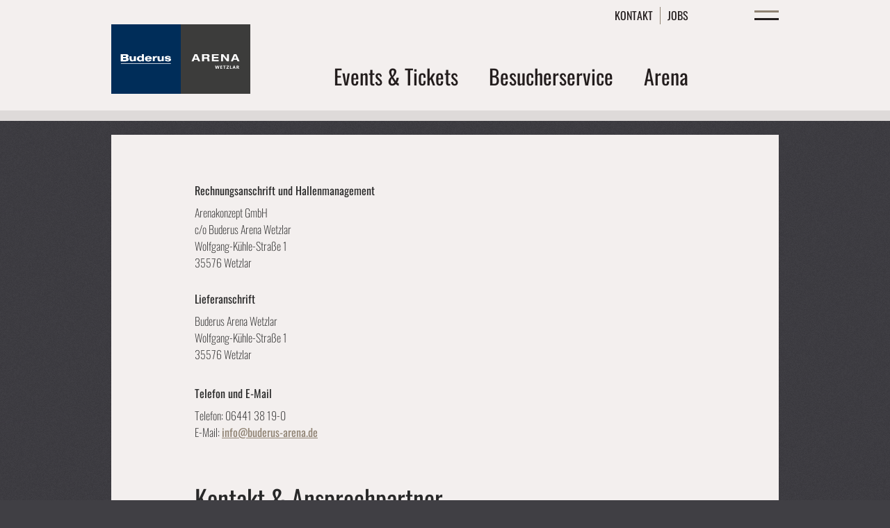

--- FILE ---
content_type: text/html; charset=utf-8
request_url: https://www.buderus-arena.de/kontakt
body_size: 5923
content:
<!DOCTYPE html> 
<html class="no-js" lang="de"> 
	<head> 
		<meta charset="utf-8"> 
		<!--
	This website is powered by TYPO3 - inspiring people to share!
	TYPO3 is a free open source Content Management Framework initially created by Kasper Skaarhoj and licensed under GNU/GPL.
	TYPO3 is copyright 1998-2026 of Kasper Skaarhoj. Extensions are copyright of their respective owners.
	Information and contribution at https://typo3.org/
-->
		<base href="https://www.buderus-arena.de/"> 
		<link rel="shortcut icon" href="https://www.buderus-arena.de/typo3conf/ext/velomax_rittal/Resources/Public/Icons/favicon.ico" type="image/vnd.microsoft.icon"> 
		<title>Buderus-Arena - Kontakt</title>
		<meta http-equiv="x-ua-compatible" content="ie=edge" />
		<meta name="robots" content="index, follow" />
		<meta name="viewport" content="width=device-width, initial-scale=1.0, maximum-scale=1.0, user-scalable=yes" />
		<meta name="description" content="Der Internetauftritt der Buderus Arena Wetzlar." />
		<meta name="keywords" content="Buderus Arena, Wetzlar, Veranstaltungen, Events, Tagungen" />
		<meta name="author" content="Gegenbauer Location Management &amp; Services GmbH - Buderus Arena Wetzlar, Wolfgang-Kühle-Str. 1, 35576 Wetzlar" />
		<meta property="og:locale" content="de_DE" />
		<meta property="og:title" content="Buderus Arena Wetzlar" />
		<meta property="og:description" content="Der Internetauftritt der Buderus Arena Wetzlar." />
		<meta property="og:site_name" content="www.buderus-arena.de" />
		<meta property="og:type" content="website" />
		<meta property="og:url" content="https://www.buderus-arena.de/kontakt" />
		<meta name="twitter:card" content="summary" />
		<meta name="twitter:title" content="Buderus Arena Wetzlar" />
		<meta name="twitter:description" content="Der Internetauftritt der Buderus Arena Wetzlar." />
		<meta name="twitter:site" content="@Velomax" />
		<meta name="twitter:creator" content="@Velomax" />
		<meta name="language" content="de" />
		<meta name="contact" content="info@buderus-arena.de" />
		<meta name="copyright" content="Gegenbauer Location Management &amp; Services GmbH - Buderus Arena Wetzlar, Wolfgang-Kühle-Str. 1, 35576 Wetzlar" />
		<meta name="google-site-verification" content="IfY1EFGWRtmPNOsD9OWYSC-o8_slY6itH5ToJrQ5Tu0" />
		<link rel="stylesheet" type="text/css" href="https://www.buderus-arena.de/typo3conf/ext/velomax_base/Resources/Public/Css/mmenu-light.css?1639199791" media="screen"> 
		<link rel="stylesheet" type="text/css" href="https://www.buderus-arena.de/typo3conf/ext/velomax_rittal/Resources/Public/Css/velomax_rittal.css?1666210704" media="screen"> 
		<link rel="stylesheet" type="text/css" href="https://www.buderus-arena.de/typo3temp/assets/compressed/merged-a7bfef5c167c192c94a7c6c037912497-62274c2053c2c6b1761912ac57d4e6de.css?1757647923" media="all"> 
		<script src="https://www.buderus-arena.de/typo3temp/assets/compressed/modernizr-custom-ecf9602a87be86d22e19bdc85c96e071.js?1757647923" type="text/javascript"></script>
		<script src="https://www.buderus-arena.de/typo3conf/ext/velomax_base/Resources/Public/JavaScript/jquery-3.4.1.min.js?1639199791" type="text/javascript"></script>
		<script src="https://www.buderus-arena.de/typo3conf/ext/velomax_base/Resources/Public/JavaScript/jquery.flexslider-min.js?1639199791" type="text/javascript"></script>
		<title>Veranstaltungen</title>
		<meta property="og:image" content="https://www.buderus-arena.de/typo3conf/ext/velomax_rittal/Resources/Public/Images/buderus-arena-wetzlar.jpg">
		<meta property="twitter:image" content="https://www.buderus-arena.de/typo3conf/ext/velomax_rittal/Resources/Public/Images/buderus-arena-wetzlar.jpg"> 
		<link rel="canonical" href="https://www.buderus-arena.de/kontakt"/> </head>
	<body class="" data-initial="true" data-menubar="false" data-mobile="true" data-touch="true" id="link-to-top"> 
		<header> 
			<div class="inner"> 
				<section class="siteTitle"> 
					<h5><a href="https://www.buderus-arena.de/">Buderus Arena</a></h5>
					 </section>
				<section class="navigation"> 
					<div class="inner"> 
						<section class="mobile-navigation-icon"> <a href="#offCanvas" title="show mobile Navigation"><span>mobile Navigation</span></a> </section>
						<section class="event-search-icon"> <a href="/events-tickets">Event Suche</a> </section>
						<section class="logo"> <span class="logo"><a href="https://www.buderus-arena.de/" title="zur Startseite der Buderus Arena"><img src="https://www.buderus-arena.de/typo3conf/ext/velomax_rittal/Resources/Public/Images/logo_buderus-arena.svg" width="250" height="125" alt="Logo der Buderus Arena" ></a></span> </section>
						<nav role="navigation">
							<ul class="navigation first">
								<li class="nav-item first-level"><a href="/events-tickets" target="_top" class="normal"><span>Events &amp; Tickets</span></a></li>
								<li class="nav-item first-level"><a href="/besucherservice/anfahrt-und-parken" target="_top" class="normal"><span>Besucherservice</span></a>
									<ul class="navigation second" data-dropdown-pane aria-hidden="true" role="menu">
										<li class="nav-item sub"><a href="/aktuelle-besucherhinweise"></a>
											<ul class="navigation third">
												<li class="nav-item third-level"><a href="/faq" class="normal">FAQ</a></li>
												<li class="nav-item third-level"><a href="/jugendschutz" class="normal">Jugendschutz</a></li>
												<li class="nav-item third-level"><a href="/hausordnung" class="normal">Hausordnung</a></li>
												<li class="nav-item third-level"><a href="/gastronomie" class="normal">Gastronomie</a></li>
												<li class="nav-item third-level"><a href="/barrierefreiheit-1" class="normal">Barrierefreiheit</a></li>
											</ul>
										</li>
										<li class="nav-item second-level"><a href="/besucherservice/anfahrt-und-parken" class="normal"><span class="title">Anfahrt und Parken</span><span class="image"><span class="page-image"><img src="https://www.buderus-arena.de/fileadmin/_processed_/6/a/csm_anfahrt-wetzlar-new-klein_559e298b62.jpg" width="150" height="85" alt="Anfahrt und Parken" ></span></span><span class="description"><span class="header">Anfahrt und Parken</span><span class="abstract">Wir beschreiben Ihnen ausführlich, wie Sie unter Verwendung verschiedener Transportmöglichkeiten zur Buderus Arena Wetzlar gelangen.</span></span></a></li>
										<li class="nav-item second-level"><a href="/besucherservice/einlass-und-sicherheitshinweise" class="normal"><span class="title">Einlass- und Sicherheitshinweise</span><span class="image"><span class="page-image"><img src="https://www.buderus-arena.de/fileadmin/_processed_/1/b/csm_Bild_Einlass-_und_Sicherheitshinweise_26526ca4c9.jpg" width="150" height="85" alt="Einlass- und Sicherheitshinweise" ></span></span><span class="description"><span class="header">Einlass- und Sicherheitshinweise</span><span class="abstract">Wichtige Sicherheitshinweise zur Veranstaltung und Einlassbestimmungen.</span></span></a></li>
										<li class="nav-item second-level"><a href="/besucherservice/uebernachten" class="normal"><span class="title">Übernachten</span><span class="image"><span class="page-image"><img src="https://www.buderus-arena.de/fileadmin/_processed_/7/0/csm_uebernachtung-wetzlar-new_43f7a93428.jpg" width="150" height="85" alt="Übernachten" ></span></span><span class="description"><span class="header">Übernachten</span><span class="abstract">Wir geben Ihnen gern ein paar Hinweise, wo sie nach der Veranstaltung übernachten können.</span></span></a></li>
									</ul>
								</li>
								<li class="nav-item first-level"><a href="/arena/die-buderus-arena-wetzlar" target="_top" class="normal"><span>Arena</span></a>
									<ul class="navigation second" data-dropdown-pane aria-hidden="true" role="menu">
										<li class="nav-item sub"><a href="/event-logen-1"></a>
											<ul class="navigation third">
												<li class="nav-item third-level"><a href="/event-logen-1" class="normal">Logen-Pakete</a></li>
												<li class="nav-item third-level"><a href="/arena/werbemoeglichkeit" class="normal">Werbemöglichkeiten</a></li>
												<li class="nav-item third-level"><a href="/weitere-infos/downloadbereich" class="normal">Downloadbereich</a></li>
											</ul>
										</li>
										<li class="nav-item second-level"><a href="/arena/die-buderus-arena-wetzlar" class="normal"><span class="title">Buderus Arena Wetzlar</span><span class="image"><span class="page-image"><img src="https://www.buderus-arena.de/fileadmin/_processed_/c/9/csm_Arena__Buderus_Arena_Wetzlar_ec0bfe8364.jpg" width="150" height="85" alt="Buderus Arena Wetzlar" ></span></span><span class="description"><span class="header">Buderus Arena Wetzlar</span><span class="abstract">Grundlegende Informationen.</span></span></a></li>
										<li class="nav-item second-level"><a href="/event-logen" class="normal"><span class="title">Event-Logen</span><span class="image"><span class="page-image"><img src="https://www.buderus-arena.de/fileadmin/_processed_/e/b/csm_raw-loge_d11bdecff9.jpg" width="150" height="85" alt="Event-Logen" ></span></span><span class="description"><span class="header">Event-Logen</span><span class="abstract">Erlebnis Loge! Gönnen Sie sich zu unseren Veranstaltungen einen Besuch und lassen sich verwöhnen.</span></span></a></li>
										<li class="nav-item second-level"><a href="/tagungen-und-seminare" class="normal"><span class="title">Tagungen und Seminare</span><span class="image"><span class="page-image"><img src="https://www.buderus-arena.de/fileadmin/_processed_/e/f/csm_Bild_FAQ_Tagung_f21b5d1551.jpg" width="150" height="85" alt="Tagungen und Seminare" ></span></span><span class="description"><span class="header">Tagungen und Seminare</span><span class="abstract">Informieren Sie sich über unsere zahlreichen Möglichkeiten der Durchführung Tagungen und Seminaren.</span></span></a></li>
									</ul>
								</li>
							</ul>
						</nav>
						<div class="contact-navigation"> 
							<ul>
								<li class="nav-item"><a href="/kontakt" class="nav-link">Kontakt</a></li>
								<li class="nav-item"><a href="/jobs" class="nav-link">Jobs</a></li>
							</ul>
							 </div>
						<section class="meta-info"> 
							<div class="hotline"> </div>
							<div class="social-networks"> 
								<ul>
									<li class="facebook"><a href="https://www.facebook.com/BuderusArenaWetzlar" title="Folge der Buderus Arena Wetzlar auf Facebook" target="_blank">Facebook</a></li>
									<li class="instagram"><a href="https://www.instagram.com/buderusarena/" title="Folge der Buderus Arena Wetzlar auf Instagram" target="_blank">Instagram</a></li>
								</ul>
								 </div>
							<div class="language-selection"> </div>
							<div class="short-links"> 
								<ul>
									<li class="eventSearch"><a href="/events-tickets" target="_top" class="eventSearch">Events & Tickets</a></li>
									<li class="entryInfo"><a href="/besucherservice/einlass-und-sicherheitshinweise" class="entryInfo">Einlass</a></li>
									<li class="approach"><a href="/besucherservice/anfahrt-und-parken" class="approach">Anfahrt</a></li>
									<li class=""><a href="/faq" class="">FAQ</a></li>
								</ul>
								 </div>
							 </section>
						 </div>
					 </section>
				 </div>
			 </header>
		 <main class="article"> 
			<article> 
				<div id="c316" class="content-element wide-content frame-type-text frame-layout-1 frame-default">
					<h4>Rechnungsanschrift und Hallenmanagement</h4>
					<p>Arenakonzept GmbH<br /> c/o Buderus Arena Wetzlar&nbsp; &nbsp; &nbsp; &nbsp;&nbsp;<br /> Wolfgang-Kühle-Straße 1<br /> 35576 Wetzlar</p>
					<h4><br /> Lieferanschrift</h4>
					<p>Buderus Arena Wetzlar<br /> Wolfgang-Kühle-Straße 1<br /> 35576 Wetzlar<br /> &nbsp;</p>
					<h4>Telefon und E-Mail</h4>
					<p>Telefon: 06441 38 19-0<br /> E-Mail:&nbsp;<a href="&#109;&#97;&#105;&#108;&#116;&#111;&#58;&#105;&#110;&#102;&#111;&#64;&#98;&#117;&#100;&#101;&#114;&#117;&#115;&#45;&#97;&#114;&#101;&#110;&#97;&#46;&#100;&#101;" title="info@buderus-arena.de" class="link-mail">info@buderus-arena.de</a></p>
				</div>
				<section id="c317" class="content-element accordion"> 
					<h2 class="g-title g-title--h2 g-title--center">Kontakt & Ansprechpartner</h2>
					<div class="accordion"> 
						<div class="accordion__item"> 
							<h3 class="header">Betriebsleitung</h3>
							<div class="content"> 
								<p><b>Operatives Management</b></p>
								<p>Meike Theermann<br /> Telefon: 06441 38 19-102<br /> E-Mail:&nbsp;<a href="&#109;&#97;&#105;&#108;&#116;&#111;&#58;&#109;&#101;&#105;&#107;&#101;&#46;&#116;&#104;&#101;&#101;&#114;&#109;&#97;&#110;&#110;&#64;&#98;&#117;&#100;&#101;&#114;&#117;&#115;&#45;&#97;&#114;&#101;&#110;&#97;&#46;&#100;&#101;" title="meike.theermann@buderus-arena.de" class="link-mail">meike.theermann@buderus-arena.de</a><br /> &nbsp;</p>
								 </div>
							 </div>
						<div class="accordion__item"> 
							<h3 class="header">Backoffice/ Sekretariat</h3>
							<div class="content"> 
								<p>Corinna Schweer<br /> Telefon: 06441 38 19-101<br /> E-Mail:&nbsp;<a href="&#109;&#97;&#105;&#108;&#116;&#111;&#58;&#99;&#111;&#114;&#105;&#110;&#110;&#97;&#46;&#115;&#99;&#104;&#119;&#101;&#101;&#114;&#64;&#98;&#117;&#100;&#101;&#114;&#117;&#115;&#45;&#97;&#114;&#101;&#110;&#97;&#46;&#100;&#101;" title="corinna.schweer@buderus-arena.de" class="link-mail">corinna.schweer@buderus-arena.de</a></p>
								 </div>
							 </div>
						<div class="accordion__item"> 
							<h3 class="header">Projektleitung Veranstaltungen und Tagungen</h3>
							<div class="content"> 
								<p>Angelina Weiffen<br /> Telefon: 06441 38 19-108<br /> E-Mail: <a href="&#109;&#97;&#105;&#108;&#116;&#111;&#58;&#97;&#110;&#103;&#101;&#108;&#105;&#110;&#97;&#46;&#119;&#101;&#105;&#102;&#102;&#101;&#110;&#64;&#98;&#117;&#100;&#101;&#114;&#117;&#115;&#45;&#97;&#114;&#101;&#110;&#97;&#46;&#100;&#101;" class="link-mail">angelina.weiffen@buderus-arena.de</a></p>
								<p>&nbsp;</p>
								<p>Sarah Löhmer<br /> Telefon: 06441 38 19-104<br /> E-Mail: <a href="&#109;&#97;&#105;&#108;&#116;&#111;&#58;&#115;&#97;&#114;&#97;&#104;&#46;&#108;&#111;&#101;&#104;&#109;&#101;&#114;&#64;&#98;&#117;&#100;&#101;&#114;&#117;&#115;&#45;&#97;&#114;&#101;&#110;&#97;&#46;&#100;&#101;" class="link-mail">sarah.loehmer@buderus-arena.de</a></p>
								<p>&nbsp;</p>
								<p>Meike Theermann<br /> Telefon: 06441 38 19-102<br /> E-Mail:&nbsp;<a href="&#109;&#97;&#105;&#108;&#116;&#111;&#58;&#109;&#101;&#105;&#107;&#101;&#46;&#116;&#104;&#101;&#101;&#114;&#109;&#97;&#110;&#110;&#64;&#98;&#117;&#100;&#101;&#114;&#117;&#115;&#45;&#97;&#114;&#101;&#110;&#97;&#46;&#100;&#101;" title="meike.theermann@buderus-arena.de" class="link-mail">meike.theermann@buderus-arena.de</a></p>
								 </div>
							 </div>
						<div class="accordion__item"> 
							<h3 class="header">Logenanfragen</h3>
							<div class="content"> 
								<p>Angelina Weiffen<br /> Telefon: 06441 38 19-108<br /> E-Mail: <a href="&#109;&#97;&#105;&#108;&#116;&#111;&#58;&#97;&#110;&#103;&#101;&#108;&#105;&#110;&#97;&#46;&#119;&#101;&#105;&#102;&#102;&#101;&#110;&#64;&#98;&#117;&#100;&#101;&#114;&#117;&#115;&#45;&#97;&#114;&#101;&#110;&#97;&#46;&#100;&#101;" class="link-mail">angelina.weiffen@buderus-arena.de</a></p>
								<p>&nbsp;</p>
								<p>Sarah Löhmer<br /> Telefon: 06441 38 19-104<br /> E-Mail: <a href="&#109;&#97;&#105;&#108;&#116;&#111;&#58;&#115;&#97;&#114;&#97;&#104;&#46;&#108;&#111;&#101;&#104;&#109;&#101;&#114;&#64;&#98;&#117;&#100;&#101;&#114;&#117;&#115;&#45;&#97;&#114;&#101;&#110;&#97;&#46;&#100;&#101;" class="link-mail">sarah.loehmer@buderus-arena.de</a></p>
								<p>&nbsp;</p>
								<p>Corinna Schweer<br /> Telefon: 06441 38 19-101<br /> E-Mail:&nbsp;<a href="&#109;&#97;&#105;&#108;&#116;&#111;&#58;&#99;&#111;&#114;&#105;&#110;&#110;&#97;&#46;&#115;&#99;&#104;&#119;&#101;&#101;&#114;&#64;&#98;&#117;&#100;&#101;&#114;&#117;&#115;&#45;&#97;&#114;&#101;&#110;&#97;&#46;&#100;&#101;" class="link-mail">corinna.schweer@buderus-arena.de</a></p>
								 </div>
							 </div>
						<div class="accordion__item"> 
							<h3 class="header">Vertrieb und Vermarktung</h3>
							<div class="content"> 
								<p>Meike Theermann<br /> Telefon: 06441 38 19-102<br /> E-Mail: <a href="&#109;&#97;&#105;&#108;&#116;&#111;&#58;&#109;&#101;&#105;&#107;&#101;&#46;&#116;&#104;&#101;&#101;&#114;&#109;&#97;&#110;&#110;&#64;&#98;&#117;&#100;&#101;&#114;&#117;&#115;&#45;&#97;&#114;&#101;&#110;&#97;&#46;&#100;&#101;" class="link-mail">meike.theermann@buderus-arena.de</a><br /> &nbsp;</p>
								 </div>
							 </div>
						<div class="accordion__item"> 
							<h3 class="header">Technische Projektleitung Veranstaltungen</h3>
							<div class="content"> 
								<p>Boris Fink<br /> Telefon: 06441 38 19-203<br /> E-Mail:&nbsp;<a href="&#109;&#97;&#105;&#108;&#116;&#111;&#58;&#98;&#111;&#114;&#105;&#115;&#46;&#102;&#105;&#110;&#107;&#64;&#98;&#117;&#100;&#101;&#114;&#117;&#115;&#45;&#97;&#114;&#101;&#110;&#97;&#46;&#100;&#101;" title="boris.fink@buderus-arena.de" class="link-mail">boris.fink@buderus-arena.de</a><br /> <br /> Hans Foust<br /> Telefon: 06441 38 19-103<br /> E-Mail:&nbsp;<a href="&#109;&#97;&#105;&#108;&#116;&#111;&#58;&#104;&#97;&#110;&#115;&#46;&#102;&#111;&#117;&#115;&#116;&#64;&#98;&#117;&#100;&#101;&#114;&#117;&#115;&#45;&#97;&#114;&#101;&#110;&#97;&#46;&#100;&#101;" title="hans.foust@buderus-arena.de" class="link-mail">hans.foust@buderus-arena.de</a><br /> &nbsp;</p>
								 </div>
							 </div>
						<div class="accordion__item"> 
							<h3 class="header">Gastronomie, Catering</h3>
							<div class="content"> 
								<p>Lennard Spangenberg<br /> Telefon: 06441 38 19-514<br /> E-Mail:&nbsp;<a href="&#109;&#97;&#105;&#108;&#116;&#111;&#58;&#108;&#101;&#110;&#110;&#97;&#114;&#100;&#46;&#115;&#112;&#97;&#110;&#103;&#101;&#110;&#98;&#101;&#114;&#103;&#64;&#98;&#117;&#100;&#101;&#114;&#117;&#115;&#45;&#97;&#114;&#101;&#110;&#97;&#46;&#100;&#101;" title="lennard.spangenberg@buderus-arena.de" class="link-mail">lennard.spangenberg@buderus-arena.de</a></p>
								<p>&nbsp;</p>
								<p>Erwin Schul<br /> Telefon: 06441 38 19-515<br /> E-Mail:&nbsp;<a href="&#109;&#97;&#105;&#108;&#116;&#111;&#58;&#101;&#114;&#119;&#105;&#110;&#46;&#115;&#99;&#104;&#117;&#108;&#64;&#98;&#117;&#100;&#101;&#114;&#117;&#115;&#45;&#97;&#114;&#101;&#110;&#97;&#46;&#100;&#101;" title="erwin.schul@buderus-arena.de" class="link-mail">erwin.schul@buderus-arena.de</a></p>
								<p>&nbsp;</p>
								<p><b>Gastronomieleitung:</b></p>
								<p>Thorsten Schließner&nbsp;<br /> TTelefon: 06441 38 19-105<br /> E-Mail:&nbsp;<a href="&#109;&#97;&#105;&#108;&#116;&#111;&#58;&#116;&#104;&#111;&#114;&#115;&#116;&#101;&#110;&#46;&#115;&#99;&#104;&#108;&#105;&#101;&#115;&#115;&#110;&#101;&#114;&#64;&#98;&#117;&#100;&#101;&#114;&#117;&#115;&#45;&#97;&#114;&#101;&#110;&#97;&#46;&#100;&#101;" title="thorsten.schliessner@buderus-arena.de" class="link-mail">thorsten.schliessner@buderus-arena.de</a></p>
								<p>&nbsp;</p>
								 </div>
							 </div>
						 </div>
					 </section>
				 </article>
			<section class="additional-content"> 
				<div class="inner"> </div>
				 </section>
			<section class="teasers"> </section>
			 </main> 
		<footer> 
			<section> 
				<div class="navigation"> 
					<nav role="foterNavigation">
						<ul class="first">
							<li><a href="/events-tickets" class="normal">Events & Tickets</a></li>
							<li><a href="/besucherservice/anfahrt-und-parken" class="normal">Besucherservice</a>
								<ul class="second">
									<li><a href="/besucherservice/anfahrt-und-parken" class="normal">Anfahrt und Parken</a></li>
									<li><a href="/besucherservice/einlass-und-sicherheitshinweise" class="normal">Einlass und Sicherheitshinweise</a></li>
									<li><a href="/besucherservice/uebernachten" class="normal">Übernachten</a></li>
									<li><a href="/barrierefreiheit-1" class="normal">Barrierefreiheit</a></li>
								</ul>
							</li>
							<li><a href="/arena/die-buderus-arena-wetzlar" class="normal">Arena</a>
								<ul class="second">
									<li><a href="/arena/die-buderus-arena-wetzlar" class="normal">Die Buderus Arena Wetzlar</a></li>
									<li><a href="/tagungen-und-seminare" class="normal">Räume für Tagungen und Seminare</a></li>
									<li><a href="/event-logen" class="normal">Event-Logen</a></li>
								</ul>
							</li>
						</ul>
					</nav>
					 </div>
				<div class="social-networks"> 
					<ul>
						<li class="facebook"><a href="https://www.facebook.com/BuderusArenaWetzlar" title="Folge der Buderus Arena Wetzlar auf Facebook" target="_blank">Facebook</a></li>
						<li class="instagram"><a href="https://www.instagram.com/buderusarena/" title="Folge der Buderus Arena Wetzlar auf Instagram" target="_blank">Instagram</a></li>
					</ul>
					 </div>
				<div class="meta-subline"> 
					<div class="meta-navigation"> 
						<ul>
							<li class="nav-item"><a href="/kontakt" class="nav-link">Kontakt</a></li>
							<li class="nav-item"><a href="/jobs" class="nav-link">Jobs</a></li>
							<li class="nav-item"><a href="/impressum" class="nav-link">Impressum</a></li>
							<li class="nav-item"><a href="/datenschutzbestimmungen" class="nav-link">Datenschutz</a></li>
						</ul>
						 </div>
					<div class="subline"> 
						<p>Arenakonzept GmbH - Buderus Arena Wetzlar, Wolfgang-Kühle-Str. 1, 35576 Wetzlar</p>
						 </div>
					 </div>
				 </section>
			 </footer>
		<div id="offCanvas"> 
			<div class="hotline"> </div>
			<div class="mobile-language-selection"> </div>
			<div class="mobile-navigation"> 
				<nav class="mobile-navigation">
					<ul class="navigation first">
						<li class="nav-item"><a href="/" title="zur Startseite">Startseite</a></li>
						<li class="nav-item"><a href="/events-tickets" target="_top" class="normal">Events & Tickets</a></li>
						<li class="nav-item sub"><span>Besucherservice</span>
							<ul class="navigation second" data-dropdown-pane aria-hidden="true" role="menu">
								<li class="nav-item sub"><span>Weitere Infos</span>
									<ul class="navigation third" data-dropdown-pane aria-hidden="true" role="menu">
										<li class="nav-item"><a href="/faq" class="normal">FAQ</a></li>
										<li class="nav-item"><a href="/jugendschutz" class="normal">Jugendschutz</a></li>
										<li class="nav-item"><a href="/hausordnung" class="normal">Hausordnung</a></li>
										<li class="nav-item"><a href="/gastronomie" class="normal">Gastronomie</a></li>
										<li class="nav-item"><a href="/barrierefreiheit-1" class="normal">Barrierefreiheit</a></li>
									</ul>
								</li>
								<li class="nav-item"><a href="/besucherservice/anfahrt-und-parken" class="normal">Anfahrt</a></li>
								<li class="nav-item"><a href="/besucherservice/einlass-und-sicherheitshinweise" class="normal">Einlass</a></li>
								<li class="nav-item"><a href="/besucherservice/uebernachten" class="normal">Übernachten</a></li>
							</ul>
						</li>
						<li class="nav-item sub"><span>Arena</span>
							<ul class="navigation second" data-dropdown-pane aria-hidden="true" role="menu">
								<li class="nav-item sub"><span>Weitere Infos</span>
									<ul class="navigation third" data-dropdown-pane aria-hidden="true" role="menu">
										<li class="nav-item"><a href="/event-logen-1" class="normal">Logen-Pakete</a></li>
										<li class="nav-item"><a href="/arena/werbemoeglichkeit" class="normal">Werbemöglichkeiten</a></li>
										<li class="nav-item"><a href="/weitere-infos/downloadbereich" class="normal">Downloadbereich</a></li>
									</ul>
								</li>
								<li class="nav-item"><a href="/arena/die-buderus-arena-wetzlar" class="normal">Buderus Arena Wetzlar</a></li>
								<li class="nav-item"><a href="/event-logen" class="normal">Event-Logen</a></li>
								<li class="nav-item"><a href="/tagungen-und-seminare" class="normal">Tagungen und Seminare</a></li>
							</ul>
						</li>
					</ul>
				</nav>
				 </div>
			<div class="mobile-short-links"> 
				<dl>
					<dt>Einlassinformationen</dt>
					<dd><a href="/besucherservice/einlass-und-sicherheitshinweise" class="entryInfo">Einlassinformationen</a></dd>
					<dt>Anfahrt und Karte</dt>
					<dd><a href="/besucherservice/anfahrt-und-parken" class="approach">Anfahrt und Karte</a></dd>
					<dt>Barrierefreiheit</dt>
					<dd><a href="/barrierefreiheit-1" class="accessibility">Barrierefreiheit</a></dd>
					<dt>Fragen und Antworten</dt>
					<dd><a href="/faq" class="faq">Fragen und Antworten</a></dd>
				</dl>
				 </div>
			<div class="mobile-meta-navigation"> <span class="nav-item"><a href="/kontakt" class="nav-link">Kontakt</a></span><span class="nav-item"><a href="/jobs" class="nav-link">Jobs</a></span><span class="nav-item"><a href="/impressum" class="nav-link">Impressum</a></span><span class="nav-item"><a href="/datenschutzbestimmungen" class="nav-link">Datenschutz</a></span> </div>
			<div class="mobile-social-networks"> <a href="https://www.facebook.com/BuderusArenaWetzlar" title="Folge der Buderus Arena Wetzlar auf Facebook" target="_blank" class="facebook">Facebook</a><a href="https://www.instagram.com/buderusarena/" title="Folge der Buderus Arena Wetzlar auf Instagram" target="_blank" class="instagram">Instagram</a> </div>
			 </div>
		<div id="eventSearch"> 
			<div class="tx-t3events"> 
				<div class="eventFilter"> 
					<form method="get" class="filterForm" action="/events-tickets?no_cache=1&amp;tx_t3events_events%5Baction%5D=list&amp;tx_t3events_events%5Bcontroller%5D=Event&amp;cHash=938d42d46f8ed0b655b28084d9d6562b"> 
						<div> <input type="hidden" name="tx_t3events_events[__referrer][@extension]" value="T3events" /> <input type="hidden" name="tx_t3events_events[__referrer][@vendor]" value="Webfox" /> <input type="hidden" name="tx_t3events_events[__referrer][@controller]" value="Event" /> <input type="hidden" name="tx_t3events_events[__referrer][@action]" value="filter" /> <input type="hidden" name="tx_t3events_events[__referrer][arguments]" value="YTowOnt92fa8c3b05d0203db01448e49e2d6bc72b5c318bd" /> <input type="hidden" name="tx_t3events_events[__referrer][@request]" value="a:4:{s:10:&quot;@extension&quot;;s:8:&quot;T3events&quot;;s:11:&quot;@controller&quot;;s:5:&quot;Event&quot;;s:7:&quot;@action&quot;;s:6:&quot;filter&quot;;s:7:&quot;@vendor&quot;;s:6:&quot;Webfox&quot;;}fcecae5f280b0dbed0adbaa92e23f9db6352d146" /> <input type="hidden" name="tx_t3events_events[__trustedProperties]" value="a:1:{s:15:&quot;overwriteDemand&quot;;a:4:{s:10:&quot;searchWord&quot;;i:1;s:9:&quot;startDate&quot;;i:1;s:7:&quot;endDate&quot;;i:1;s:8:&quot;eventTag&quot;;i:1;}}afb8e51ea9997ab1b191509e50f0214ece5200ab" /> </div>
						<div class="left"> 
							<div class="search"> <label for="overwriteDemand-searchWord">Suchbegriff</label> <input placeholder="Suche nach Events, Künstlern" id="overwriteDemand-searchWord" type="text" name="tx_t3events_events[overwriteDemand][searchWord]" /> </div>
							<div class="filterMask"> 
								<div class="row first"> </div>
								<div class="row second no-margin"> 
									<div class="input"> <label for="startDate">von</label> <input data-datepick="showOtherMonths: true, firstDay: 1, dateFormat: 'dd.mm.yyyy'" class="date dateStart" id="startDate" type="text" name="tx_t3events_events[overwriteDemand][startDate]" value="19.01.2026" /> </div>
									<div class="input"> <label for="endDate">bis</label> <input data-datepick="showOtherMonths: true, firstDay: 1, dateFormat: 'dd.mm.yyyy'" class="date dateEnd" id="endDate" type="text" name="tx_t3events_events[overwriteDemand][endDate]" /> </div>
									 </div>
								 </div>
							 </div>
						<div class="right"> 
							<div class="filterCategories"> 
								<button data-color="" class="alle" type="submit" name="tx_t3events_events[overwriteDemand][eventTag]" value="0"> ALLE </button>
								<button data-color="#f0e873" class="LOGEN" type="submit" name="tx_t3events_events[overwriteDemand][eventTag]" value="28">LOGEN</button>
								<button data-color="#006600" class="HANDBALL" type="submit" name="tx_t3events_events[overwriteDemand][eventTag]" value="11">HANDBALL</button>
								<button data-color="#f2952c" class="BASKETBALL" type="submit" name="tx_t3events_events[overwriteDemand][eventTag]" value="26">BASKETBALL</button>
								<button data-color="#61f2f2" class="COMEDY" type="submit" name="tx_t3events_events[overwriteDemand][eventTag]" value="20">COMEDY</button>
								<button data-color="#f50a0a" class="KONZERT" type="submit" name="tx_t3events_events[overwriteDemand][eventTag]" value="21">KONZERT</button>
								<button data-color="#f7b2e6" class="MUSICAL" type="submit" name="tx_t3events_events[overwriteDemand][eventTag]" value="23">MUSICAL</button>
								<button data-color="#3c33f0" class="SHOW" type="submit" name="tx_t3events_events[overwriteDemand][eventTag]" value="24">SHOW</button>
								<button data-color="#935ce6" class="MESSE" type="submit" name="tx_t3events_events[overwriteDemand][eventTag]" value="27">MESSE</button>
								<button data-color="#fad505" class="KIDS" type="submit" name="tx_t3events_events[overwriteDemand][eventTag]" value="22">KIDS</button>
								<button data-color="#ff00ff" class="PFERDESHOW" type="submit" name="tx_t3events_events[overwriteDemand][eventTag]" value="25">PFERDESHOW</button>
								 </div>
							<div class="buttons"> 
								<button class="submit" name="overwriteDemand[submit]">Veranstaltungen anzeigen</button>
								 </div>
							 </div>
						 </form>
					 </div>
				 </div>
			 </div>
		<div id="footerShortLinks"> 
			<ul>
				<li class="eventSearch"><a href="/events-tickets" target="_top" class="eventSearch">Events & Tickets</a></li>
				<li class="entryInfo"><a href="/besucherservice/einlass-und-sicherheitshinweise" class="entryInfo">Einlass</a></li>
				<li class="approach"><a href="/besucherservice/anfahrt-und-parken" class="approach">Anfahrt</a></li>
				<li class=""><a href="/faq" class="">FAQ</a></li>
			</ul>
			 </div>
		<script src="https://www.buderus-arena.de/typo3conf/ext/velomax_base/Resources/Public/JavaScript/mmenu-light.js?1639199791" type="text/javascript"></script>
		<script src="https://www.buderus-arena.de/typo3temp/assets/compressed/jquery.datetimepicker.min-4e335c1e902f7424bbb11997b3c42b73.js?1757647923" type="text/javascript"></script>
		<script src="https://www.buderus-arena.de/typo3temp/assets/compressed/parsley.min-9567937d365d12b39ac1b57923159855.js?1757647923" type="text/javascript"></script>
		<script src="https://www.buderus-arena.de/typo3temp/assets/compressed/Tabs.min-aaf476af5eaf3f63c1a45bddedb9817b.js?1757647923" type="text/javascript"></script>
		<script src="https://www.buderus-arena.de/typo3conf/ext/velomax_base/Resources/Public/JavaScript/jquery.colorbox-min.js?1639199791" type="text/javascript"></script>
		<script src="https://www.buderus-arena.de/typo3temp/assets/compressed/jquery.fitvids-6cea226cd2e717591de6b89a9715cd0c.js?1757647923" type="text/javascript"></script>
		<script src="https://www.buderus-arena.de/typo3temp/assets/compressed/forward-3fe47fa0fa1eed5655622ba3998a0c4c.js?1757647923" type="text/javascript"></script>
		<script src="https://www.buderus-arena.de/typo3temp/assets/compressed/jquery.plugin-c5d2815e4b2a5b2e076ba1573ed16e50.js?1757647923" type="text/javascript"></script>
		<script src="https://www.buderus-arena.de/typo3temp/assets/compressed/jquery.datepick-848cc56f7f3c6220fffd282633d68c43.js?1757647923" type="text/javascript"></script>
		<script src="https://www.buderus-arena.de/typo3temp/assets/compressed/jquery.datepick-de-e960d68b02168d22f67af0cbe63d2390.js?1757647923" type="text/javascript"></script>
		<script src="https://www.buderus-arena.de/typo3temp/assets/compressed/velomax_global-1ac5cef8fdb82a3a4751e3007556fe0a.js?1757647923" type="text/javascript"></script>
		<script src="https://www.buderus-arena.de/typo3temp/assets/compressed/velomax_forms-9dcf0f65d8122a0fb20fa15122f187e6.js?1757647923" type="text/javascript"></script>
		</body>
	 </html>

--- FILE ---
content_type: text/css; charset=utf-8
request_url: https://www.buderus-arena.de/typo3conf/ext/velomax_rittal/Resources/Public/Css/velomax_rittal.css?1666210704
body_size: 20083
content:
/* oswald-200 - latin */
@font-face {
	font-family: 'Oswald';
	font-style: normal;
	font-weight: 200;
	src: local(''),
	url('../Fonts/oswald-v49-latin-200.woff2') format('woff2'), /* Chrome 26+, Opera 23+, Firefox 39+ */
	url('../Fonts/oswald-v49-latin-200.woff') format('woff'); /* Chrome 6+, Firefox 3.6+, IE 9+, Safari 5.1+ */
}
/* oswald-regular - latin */
@font-face {
	font-family: 'Oswald';
	font-style: normal;
	font-weight: 400;
	src: local(''),
	url('../Fonts/oswald-v49-latin-regular.woff2') format('woff2'), /* Chrome 26+, Opera 23+, Firefox 39+ */
	url('../Fonts/oswald-v49-latin-regular.woff') format('woff'); /* Chrome 6+, Firefox 3.6+, IE 9+, Safari 5.1+ */
}
/* oswald-700 - latin */
@font-face {
	font-family: 'Oswald';
	font-style: normal;
	font-weight: 700;
	src: local(''),
	url('../Fonts/oswald-v49-latin-700.woff2') format('woff2'), /* Chrome 26+, Opera 23+, Firefox 39+ */
	url('../Fonts/oswald-v49-latin-700.woff') format('woff'); /* Chrome 6+, Firefox 3.6+, IE 9+, Safari 5.1+ */
}
html,body,div,span,applet,object,iframe,h1,h2,h3,h4,h5,h6,p,blockquote,pre,a,abbr,acronym,address,big,cite,code,del,dfn,em,img,ins,kbd,q,s,samp,small,strike,strong,sub,sup,tt,var,b,u,i,center,dl,dt,dd,ol,ul,li,fieldset,form,label,legend,table,caption,tbody,tfoot,thead,tr,th,td,article,aside,canvas,details,embed,figure,figcaption,footer,header,hgroup,menu,nav,output,ruby,section,summary,time,mark,audio,video{margin:0;padding:0;border:0;font:inherit;font-size:100%;vertical-align:baseline}html{line-height:1}ol,ul{list-style:none}table{border-collapse:collapse;border-spacing:0}caption,th,td{text-align:left;font-weight:normal;vertical-align:middle}q,blockquote{quotes:none}q:before,q:after,blockquote:before,blockquote:after{content:"";content:none}a img{border:none}article,aside,details,figcaption,figure,footer,header,hgroup,main,menu,nav,section,summary{display:block}@font-face{font-family:'MfgLabsIcons';src:url("../Fonts/mfglabsiconset-webfont.eot");src:url("../Fonts/mfglabsiconset-webfont.eot?#iefix") format("embedded-opentype"),url("../Fonts/mfglabsiconset-webfont.woff") format("woff"),url("../Fonts/mfglabsiconset-webfont.ttf") format("truetype"),url("../Fonts/fonts/mfglabsiconset-webfont.svg#mfg_labs_iconsetregular") format("svg");font-weight:normal;font-style:normal}/*!
 *  Font Awesome 4.4.0 by @davegandy - http://fontawesome.io - @fontawesome
 *  License - http://fontawesome.io/license (Font: SIL OFL 1.1, CSS: MIT License)
 */@font-face{font-family:'FontAwesome';src:url("../Fonts/fontawesome-webfont.eot?v=4.4.0");src:url("../Fonts/fontawesome-webfont.eot?#iefix&v=4.4.0") format("embedded-opentype"),url("../Fonts/fontawesome-webfont.woff2?v=4.4.0") format("woff2"),url("../Fonts/fontawesome-webfont.woff?v=4.4.0") format("woff"),url("../Fonts/fontawesome-webfont.ttf?v=4.4.0") format("truetype"),url("../Fonts/fontawesome-webfont.svg?v=4.4.0#fontawesomeregular") format("svg");font-weight:normal;font-style:normal}@font-face{font-family:'flexslider-icon';src:url("../Fonts/flexslider-icon.eot");src:url("../Fonts/flexslider-icon.eot?#iefix") format("embedded-opentype"),url("../Fonts/flexslider-icon.woff") format("woff"),url("../Fonts/flexslider-icon.ttf") format("truetype"),url("../Fonts/flexslider-icon.svg#flexslider-icon") format("svg");font-weight:normal;font-style:normal}@font-face{font-family:"LineAwesome";src:url("../Fonts/line-awesome.eot?v=1.1.");src:url("../Fonts/line-awesome.eot??v=1.1.#iefix") format("embedded-opentype"),url("../Fonts/line-awesome.woff2?v=1.1.") format("woff2"),url("../Fonts/line-awesome.woff?v=1.1.") format("woff"),url("../Fonts/line-awesome.ttf?v=1.1.") format("truetype"),url("../Fonts/line-awesome.svg?v=1.1.#fa") format("svg");font-weight:normal;font-style:normal}@media screen and (-webkit-min-device-pixel-ratio: 0){@font-face{font-family:"LineAwesome";src:url("../Fonts/line-awesome.svg?v=1.1.#fa") format("svg")}}*{box-sizing:border-box;-moz-box-sizing:border-box;-webkit-box-sizing:border-box;-webkit-text-size-adjust:none}html,body,div,object,iframe,h1,h2,h3,h4,h5,h6,p,blockquote,ol,ul,li,form,legend,label,table,header,footer,nav,section,input,select,textarea,figure,img{margin:0;padding:0;border:0;line-height:100%;font-size:100%;background:transparent}html{background:#403f44;font-size:16px;font-size:1rem}h1{font-size:42px;font-size:2.625rem;margin:0 0 30px 0;font-weight:700;line-height:125%;color:#282828}h2{font-size:36px;font-size:2.25rem;margin:0 0 30px 0;font-weight:700;line-height:125%;color:#282828}h3{font-size:20px;font-size:1.25rem;margin:10px 0 10px 0;line-height:125%;color:#282828}h4{font-size:16px;font-size:1rem;font-weight:700;margin:10px 0 10px 0;line-height:125%;color:#282828}p{font-size:16px;font-size:1rem;line-height:150%;margin:0 0 10px 0;color:#282828}li,th,td,dt,dd{font-size:16px;font-size:1rem;color:#5B5B5B}a{text-decoration:none}a:focus,a:active,input{outline:0}.clear{clear:both}.hidden{visibility:hidden}img,embed,object,video{max-width:100%;height:auto;width:auto;border:0}@media only screen and (max-width: 1023px){body{font-size:100%}img,embed,object,video{width:auto;height:auto;max-width:100%}h1{font-size:36px;font-size:2.25rem}h2{font-size:28px;font-size:1.75rem}}section.stage{width:100%;height:auto;border-bottom:6px solid #D8D4D3}@media only screen and (max-width: 1023px){section.stage{padding:73px 0 0 0}}@media only screen and (min-width: 1024px) and (max-width: 1919px){section.stage.smaller{margin:180px 0 0 0}}@media only screen and (min-width: 1920px){section.stage.smaller{margin:180px 0 0 0}}section.stage ul.slides li{display:none}section.stage ul.slides li:first-child{display:block}section.stage>.inner{width:100%;background:#5B5B5B;border-bottom:7px solid #8F8272;overflow:hidden}@media only screen and (max-width: 1023px){section.stage>.inner{height:auto}}@media only screen and (min-width: 1024px) and (max-width: 1919px){section.stage>.inner{height:auto}}@media only screen and (min-width: 1920px){section.stage>.inner{height:auto}}section.stage>.inner img{width:100%;height:auto;overflow:hidden}main{width:960px;margin:20px auto 0 auto}@media only screen and (max-width: 1023px){main{width:100%}}@media only screen and (min-width: 1024px) and (max-width: 1919px){main.smaller{margin-top:180px}}@media only screen and (min-width: 1920px){main.smaller{margin-top:180px}}main aside{position:fixed;z-index:20}@media only screen and (max-width: 1023px){main aside{width:100%}}main aside ul.page-contents{background:#8F8272}@media only screen and (max-width: 1023px){main aside ul.page-contents{width:100%;display:block;padding:20px}}@media only screen and (min-width: 1024px) and (max-width: 1919px){main aside ul.page-contents{padding:20px;width:200px;margin:0 0 0 -120px}}@media only screen and (min-width: 1920px){main aside ul.page-contents{padding:20px 50px;margin:0 0 0 -305px;width:280px}}main aside ul.page-contents li{color:#DEDAD9;display:block}@media only screen and (min-width: 1024px) and (max-width: 1919px){main aside ul.page-contents li{overflow:hidden}}@media only screen and (min-width: 1920px){main aside ul.page-contents li{overflow:hidden}}main aside ul.page-contents li span.page-title{display:block;font-size:20px;font-size:1.25rem;font-weight:700;margin:0 0 15px 0}main aside ul.page-contents li a{display:block;color:#DEDAD9;text-transform:uppercase;padding:20px 0;margin:0;font-weight:700;border-bottom:1px dashed #DEDAD9}main aside ul.page-contents li a.active{color:#fff}main aside ul.page-contents li a.single{border:0;padding:0 25px 0 0}main aside ul.page-contents li a.single:after{font-family:'LineAwesome', sans-serif;content:"";display:block;position:absolute;right:20px;top:20px;width:25px;height:1em;font-size:16px;font-size:1rem;line-height:16px;line-height:1rem;color:#D8D4D3;text-align:center}main aside ul.page-contents li:first-child a{padding-top:0}main aside ul.page-contents li:first-child a.single{padding-top:0}main aside ul.page-contents li:last-child a{padding-bottom:0;border-bottom:0}main aside ul.page-contents li:last-child a.single{padding-bottom:0}main article{padding:60px 150px 0 120px;background:#F3EFEE;border-bottom:6px solid #8F8272}@media only screen and (max-width: 1023px){main article{padding:30px 25px 0 25px}}main article:after{content:'.';clear:both;display:block;visibility:hidden;height:0}main article table{display:block;overflow-x:scroll}main article ul{margin:0 0 20px 0}main article li{margin:0 0 5px 25px;list-style:disc}main article li p{margin:0}main article a{color:#8F8272;text-decoration:underline}main article a:hover{color:#9a8f80;text-decoration:none}main article a.link-button{background:#8F8272;color:#fff;border:0;cursor:pointer;text-decoration:none;display:inline-block;padding:5px;margin:0 5px;font-weight:normal;font-size:16px;font-size:1rem;width:auto;-moz-border-radius:1px;-webkit-border-radius:1px;border-radius:1px;-moz-transition:background 250ms;-ms-transition:background 250ms;-o-transition:background 250ms;-webkit-transition:background 250ms;transition:background 250ms}main article a.link-button:hover{background:#9a8f80}main article a.link-download{background:#e48e5f;color:#fff;border:0;cursor:pointer;text-decoration:none;display:inline-block;font-weight:normal;font-size:16px;font-size:1rem;width:auto;padding:5px;margin:0;-moz-border-radius:1px;-webkit-border-radius:1px;border-radius:1px;-moz-transition:background 250ms;-ms-transition:background 250ms;-o-transition:background 250ms;-webkit-transition:background 250ms;transition:background 250ms}main article a.link-download:before{font-family:"LineAwesome", sans-serif;content:"";color:#fff;font-size:20px;font-size:1.25rem;width:24px;height:20px;float:left;display:block}main article a.link-download:hover{background:#e89d75}main article .content-element{margin:0 0 60px 0}main article .content-element:last-child{margin-bottom:25px}main article .contenttable{width:100%;overflow-x:scroll}main article .contenttable tr{background:#e1dedd}main article .contenttable tr:nth-child(even){background:#cecbca}main article .contenttable th,main article .contenttable td{padding:10px}main article .contenttable th{background:#8F8272;color:#fff;padding:15px 10px;font-weight:700}@media only screen and (max-width: 1023px){main article .wide-content{width:100%;overflow:hidden;overflow-x:scroll}}@media only screen and (min-width: 1024px) and (max-width: 1919px){main article .wide-content{width:960px;margin-left:-120px}main article .wide-content h1,main article .wide-content h2,main article .wide-content h3,main article .wide-content h4,main article .wide-content h5,main article .wide-content h6,main article .wide-content p{padding-left:120px}}@media only screen and (min-width: 1920px){main article .wide-content{width:960px;margin-left:-120px}main article .wide-content h1,main article .wide-content h2,main article .wide-content h3,main article .wide-content h4,main article .wide-content h5,main article .wide-content h6,main article .wide-content p{padding-left:120px}}main article .wide-content .contenttable th:first-child{padding-left:120px}main article .wide-content .contenttable td:first-child{padding-left:120px}main article .ce-textpic .ce-bodytext{margin:25px 0 0 0}main article .content-text .text-short.hidden{display:none}main article .content-text .text-long{display:none}main article .content-text .text-long.visible{display:block}main article .content-text .read-more{width:35px;height:35px;display:block;clear:both;text-indent:-1000em;background:#8F8272;color:#fff;cursor:pointer}main article .content-text .read-more:after{font-family:'LineAwesome', sans-serif;content:"";font-size:20px;font-size:1.25rem;display:block;text-indent:0;width:35px;height:35px;line-height:35px;text-align:center;float:right}main article .content-text .read-more.less:after{content:""}main article .notices{width:100%;background:#F3EFEE;margin:84px 0 0 0}main article .notices .flex-viewport{padding:25px 0 0 0}main article .notices .flex-control-nav{bottom:auto;top:-50px;height:50px;width:100%;padding:10px 0;background:#8F8272}main article .notices .flex-control-nav li{padding-top:10px}main article .notices .notice__item{text-align:center;padding-bottom:25px}main article .notices .notice__item.single{padding:25px 0}main article .notices .notice__item h3{color:#8F8272;padding:0 25px}main article .notices .notice__item h3 a{color:#8F8272;text-decoration:none}main article .notices .notice__item span.image{width:auto;display:block;margin:0 auto;padding:20px 0}main article .notices .notice__item span.image img{width:100%;height:auto}main article .notices .notice__item p{padding:0 25px}main article .notices .notice__item a.more-link{display:inline-block;width:auto;padding:10px 20px;background:#8F8272;text-decoration:none;color:#F3EFEE;margin:20px auto 0 auto;font-size:20px;font-size:1.25rem;text-transform:uppercase}main article .notices .notice__item a.more-link:hover{background:#9a8f80}main article .accordion{margin-bottom:25px}main article .accordion__item{border-bottom:1px solid #8F8272}main article .accordion__item h3{background:#e1dedd;width:100%;line-height:30px;padding:10px 20px;margin:0;cursor:pointer}main article .accordion__item h3:after{font-family:'LineAwesome', sans-serif;content:"";font-size:30px;font-size:1.875rem;display:block;text-indent:0;width:30px;height:30px;line-height:30px;text-align:center;float:right}main article .accordion__item h3.active:after{content:""}main article .accordion__item .content{border-top:1px solid #8F8272;padding:20px 0}main article .accordion__item .content h4{font-weight:700}main article .accordion__item .content span.image{display:block;padding-bottom:20px}main article .accordion__item .content span.image img{max-width:100%;height:auto}main article .accordion__item .content div.link{clear:both;width:100%;text-align:center}main article .accordion__item .content a.more-link{clear:both;display:inline-block;width:auto;padding:10px 20px;background:#8F8272;color:#F3EFEE;margin:25px auto 0 auto;font-size:20px;font-size:1.25rem;font-weight:300;text-transform:uppercase}main.no-background article{background:transparent;padding:60px 0 0 0;border-bottom:0}@media only screen and (min-width: 1024px) and (max-width: 1919px){main.no-background.smaller{margin-top:200px}}@media only screen and (min-width: 1920px){main.no-background.smaller{margin-top:200px}}main.homepage h2{padding:0;text-align:center;color:#D8D4D3}@media only screen and (min-width: 1024px) and (max-width: 1919px){main.homepage h2{padding:0 0 0 60px;text-align:left}}@media only screen and (min-width: 1920px){main.homepage h2{padding:0 0 0 60px;text-align:left}}main.homepage article{background:transparent;padding:0;width:100%;margin:20px 0 0 0;border-bottom:0}@media only screen and (min-width: 1024px) and (max-width: 1919px){main.homepage article{width:960px}}@media only screen and (min-width: 1920px){main.homepage article{width:960px}}main.homepage section.additional-content{background:transparent;border-bottom:0}main.homepage section.additional-content .inner{padding:0}main.homepage.smaller{margin-top:0}main section.events{width:100%;clear:both;margin:34px 0 0 0}main section.events:after{content:'.';clear:both;display:block;visibility:hidden;height:0}main section.events .eventList{width:100%;clear:both}main section.events .eventList .teaser{width:100%}main section.events .eventList .teaser .teaser-item{width:100%}@media only screen and (min-width: 1024px) and (max-width: 1919px){main section.events .eventList .teaser .teaser-item{width:460px}}@media only screen and (min-width: 1920px){main section.events .eventList .teaser .teaser-item{width:460px}}main section.events .eventList .teaser .teaser-item.odd{float:left;clear:both}main section.events .eventList .teaser .teaser-item.even{float:right}@media only screen and (max-width: 1023px){main section.events .eventList .teaser .teaser-item.odd,main section.events .eventList .teaser .teaser-item.even{float:none}}main section.additional-content{width:100%}main section.additional-content .content-element{padding:20px;background:#D8D4D3}@media only screen and (min-width: 1024px) and (max-width: 1919px){main section.additional-content .content-element{padding:60px 150px 40px 120px}}@media only screen and (min-width: 1920px){main section.additional-content .content-element{padding:60px 150px 40px 120px}}main section.additional-content .content-element:first-child{margin:34px 0 0 0}main section.additional-content .content-element:last-child{border-bottom:6px solid #8F8272}main section.additional-content .content-element.frame-transparent{padding:20px 0;background:transparent;border-bottom:0}@media only screen and (min-width: 1024px) and (max-width: 1919px){main section.additional-content .content-element.frame-transparent{padding:20px 0}}@media only screen and (min-width: 1920px){main section.additional-content .content-element.frame-transparent{padding:20px 0}}main section.additional-content .content-element.frame-transparent:last-child{border-bottom:0}main section.additional-content .content-element.frame-transparent h2{padding:0 0 0 25px;margin:0;color:#D8D4D3}@media only screen and (min-width: 1024px) and (max-width: 1919px){main section.additional-content .content-element.frame-transparent h2{padding:0 0 0 60px}}@media only screen and (min-width: 1920px){main section.additional-content .content-element.frame-transparent h2{padding:0 0 0 60px}}main section.additional-content .content-element:after{content:'.';clear:both;display:block;visibility:hidden;height:0}main section.additional-content ul li{list-style:none;line-height:150%;margin:0 0 20px 60px;display:block;font-size:16px;font-size:1rem}main section.additional-content ul li:before{font-family:'LineAwesome', sans-serif;content:"";font-size:30px;font-size:1.875rem;display:block;text-indent:0;width:30px;height:30px;line-height:30px;text-align:left;float:left;margin:0 0 0 -60px}main section.important-content{width:100%;border:0}main section.important-content .content-element{margin:20px 0 0 0;padding:20px;color:#fff;background:#FB5348;text-align:center}main section.important-content .content-element:first-child:before{display:block;width:50px;height:50px;content:"";font-size:36px;font-size:2.25rem;line-height:36px;line-height:2.25rem;font-family:'FontAwesome', sans-serif;margin:0 auto;color:#fff}@media only screen and (min-width: 1024px) and (max-width: 1919px){main section.important-content .content-element{margin:34px 0 0 0;padding:20px 150px 20px 120px}}@media only screen and (min-width: 1920px){main section.important-content .content-element{margin:34px 0 0 0;padding:20px 150px 20px 120px}}main section.important-content .content-element h1,main section.important-content .content-element h2,main section.important-content .content-element h3,main section.important-content .content-element h4,main section.important-content .content-element p,main section.important-content .content-element li,main section.important-content .content-element dd{color:#fff;text-align:center}main section.important-content:after{content:'.';clear:both;display:block;visibility:hidden;height:0}main section.teasers{margin:34px 0 0 0;width:100%}main section.teasers h2{color:#D8D4D3}main section.teasers:after{content:'.';clear:both;display:block;visibility:hidden;height:0}main section.teasers .content-element.frame-transparent{padding:0;background:transparent;border-bottom:0}main section.teasers .content-element.frame-transparent h2{color:#D8D4D3;padding:0 0 0 25px;margin:0}@media only screen and (min-width: 1024px) and (max-width: 1919px){main section.teasers .content-element.frame-transparent h2{padding:0 0 0 60px}}@media only screen and (min-width: 1920px){main section.teasers .content-element.frame-transparent h2{padding:0 0 0 60px}}main section.teasers .content-element:after{content:'.';clear:both;display:block;visibility:hidden;height:0}main section.teasers .gridelements h2{color:#8F8272}main section.teasers .gridelements.two-cols{clear:both;width:100%}main section.teasers .gridelements.two-cols:after{content:'.';clear:both;display:block;visibility:hidden;height:0}main section.teasers .gridelements.two-cols .column{width:100%}main section.teasers .gridelements.two-cols .column.col-50,main section.teasers .gridelements.two-cols .column.col-55{float:none;clear:both}main section.teasers .gridelements.two-cols .column.col-50:after,main section.teasers .gridelements.two-cols .column.col-55:after{content:'.';clear:both;display:block;visibility:hidden;height:0}@media only screen and (min-width: 1024px) and (max-width: 1919px){main section.teasers .gridelements.two-cols .column{width:460px}main section.teasers .gridelements.two-cols .column.col-50{float:left}main section.teasers .gridelements.two-cols .column.col-55{float:right;clear:none}}@media only screen and (min-width: 1920px){main section.teasers .gridelements.two-cols .column{width:460px}main section.teasers .gridelements.two-cols .column.col-50{float:left}main section.teasers .gridelements.two-cols .column.col-55{float:right;clear:none}}main section.teasers .gridelements .c-image-gallery .flexslider .flex-direction-nav .flex-prev{left:-50px;margin-top:-25px}main section.teasers .gridelements .c-image-gallery .flexslider .flex-direction-nav .flex-prev:before{opacity:0.7;filter:alpha(opacity=70);font-size:50px;font-size:3.125rem;width:50px;height:50px}main section.teasers .gridelements .c-image-gallery .flexslider .flex-direction-nav .flex-prev:hover:before{opacity:1;filter:alpha(opacity=100)}main section.teasers .gridelements .c-image-gallery .flexslider .flex-direction-nav .flex-next{right:0;margin-top:-25px}main section.teasers .gridelements .c-image-gallery .flexslider .flex-direction-nav .flex-next:before{opacity:0.7;filter:alpha(opacity=70);font-size:50px;font-size:3.125rem;width:50px;height:50px}main section.teasers .gridelements .c-image-gallery .flexslider .flex-direction-nav .flex-next:hover:before{opacity:1;filter:alpha(opacity=100)}main section.teasers div.content-element{padding:20px;width:100%;background:#D8D4D3;border-bottom:4px solid #8F8272;margin:0 0 25px 0}main section.teasers div.content-element.wide-content{padding:0}main section.teasers div.content-element.newsletter{background:transparent;border-bottom:0;padding:20px 0}main section.teasers div.content-element.newsletter:after{content:'.';clear:both;display:block;visibility:hidden;height:0}main section.teasers div.content-element.newsletter h2,main section.teasers div.content-element.newsletter h3{margin:0 20px;color:#D8D4D3;font-size:24px;font-size:1.5rem}main section.teasers div.content-element.newsletter form{width:100%;margin:20px 0 0 0;padding:0}main section.teasers div.content-element.newsletter form:after{content:'.';clear:both;display:block;visibility:hidden;height:0}main section.teasers div.content-element.newsletter form input.email{width:80%;float:left;background:#D8D4D3;border:0;height:35px;line-height:35px;padding:0 20px;color:#8F8272}main section.teasers div.content-element.newsletter form input.submit{background:#8F8272;border:0;clear:both;color:#F3EFEE;cursor:pointer;display:block;font-weight:normal;font-size:16px;font-size:1rem;height:2.66667em;line-height:2.66667em;margin:5px 0 0 0;padding:0 10px;text-transform:uppercase;width:auto;-moz-border-radius:1px;-webkit-border-radius:1px;border-radius:1px;-moz-transition:background 250ms;-ms-transition:background 250ms;-o-transition:background 250ms;-webkit-transition:background 250ms;transition:background 250ms;clear:none;background:#8F8272;color:#D8D4D3;width:20%;height:35px;line-height:35px;padding:0;margin:0;float:right}main section.teasers div.content-element.newsletter form input.submit:hover{background:#9a8f80}main section.teasers div.content-element.newsletter form input.submit:after{display:inline;float:right;padding:0 0 0 0;margin:0 0 0 10px;height:2.66667em;font-family:'MfgLabsIcons', sans-serif;content:"";color:#F3EFEE;font-weight:normal;font-size:12px;font-size:0.75rem;background:transparent}main section.teasers div.content-element.newsletter .content{padding:20px;clear:both;width:100%}main section.teasers div.content-element.newsletter .content p{font-size:16px;font-size:1rem;font-weight:300;line-height:20px;line-height:1.25rem;color:#D8D4D3}main section.teasers .big_teaser{clear:both;width:100%;margin:0 0 50px 0}@media only screen and (min-width: 1024px) and (max-width: 1919px){main section.teasers .big_teaser{margin:0 0 75px 0}}@media only screen and (min-width: 1920px){main section.teasers .big_teaser{margin:0 0 100px 0}}main section.teasers .big_teaser:after{content:'.';clear:both;display:block;visibility:hidden;height:0}main section.teasers .big_teaser .flexslider{background:transparent;position:relative;padding-top:50px}@media only screen and (min-width: 1024px) and (max-width: 1919px){main section.teasers .big_teaser .flexslider{padding-top:0}}@media only screen and (min-width: 1920px){main section.teasers .big_teaser .flexslider{padding-top:0}}main section.teasers .big_teaser .flex-control-nav{top:0;height:50px;position:absolute;width:100%;padding:10px 0;background:#8F8272}@media only screen and (min-width: 1024px) and (max-width: 1919px){main section.teasers .big_teaser .flex-control-nav{position:relative;bottom:-50px;height:50px}}@media only screen and (min-width: 1920px){main section.teasers .big_teaser .flex-control-nav{position:relative;bottom:-50px;height:50px}}main section.teasers .big_teaser .flex-control-nav li{padding-top:10px}main section.teasers .big_teaser .big_teaser_item{background:#F3EFEE;display:block}main section.teasers .big_teaser .big_teaser_item span{width:100%;display:block;height:auto}@media only screen and (min-width: 1024px) and (max-width: 1919px){main section.teasers .big_teaser .big_teaser_item span.image{float:left;width:460px;height:265px}}@media only screen and (min-width: 1920px){main section.teasers .big_teaser .big_teaser_item span.image{float:left;width:460px;height:265px}}main section.teasers .big_teaser .big_teaser_item span.image img{width:100%;height:auto}main section.teasers .big_teaser .big_teaser_item span.content{padding:25px 30px 25px 30px;text-align:left}@media only screen and (min-width: 1024px) and (max-width: 1919px){main section.teasers .big_teaser .big_teaser_item span.content{width:500px;padding:25px 40px 20px 40px;margin:0 0 0 460px}}@media only screen and (min-width: 1920px){main section.teasers .big_teaser .big_teaser_item span.content{width:500px;padding:25px 40px 20px 40px;margin:0 0 0 460px}}main section.teasers .big_teaser .big_teaser_item span.content em{color:#8F8272;line-height:125%;margin-top:0;font-size:24px;font-size:1.5rem}main section.teasers .big_teaser .big_teaser_item span.content em a{color:#8F8272}main section.teasers .big_teaser .big_teaser_item span.content em span.subheader{display:block;font-weight:300;font-size:18px;font-size:1.125rem}main section.teasers .big_teaser .big_teaser_item span.content a{color:#8F8272;text-decoration:underline}main section.teasers .big_teaser .big_teaser_item span.content a:hover{color:#9a8f80;text-decoration:none}main section.teasers .big_teaser .big_teaser_item span.content a.more-link{display:inline-block;width:auto;padding:10px 20px;background:#8F8272;color:#D8D4D3;margin:25px 0;font-size:20px;font-size:1.25rem;text-transform:uppercase;text-decoration:none}@media only screen and (min-width: 1024px) and (max-width: 1919px){main section.teasers .big_teaser .big_teaser_item span.content a.more-link{margin:15px 0 0 0}}@media only screen and (min-width: 1920px){main section.teasers .big_teaser .big_teaser_item span.content a.more-link{margin:15px 0 0 0}}main section.teasers .big_teaser .big_teaser_item span.content a.more-link:hover{color:#D8D4D3;background:#9a8f80}main section.teasers .big_teaser .big_teaser_item.layout-1{background:#393531}main section.teasers .big_teaser .big_teaser_item.layout-1 span.content em{color:#fff}main section.teasers .big_teaser .big_teaser_item.layout-1 span.content em a{color:#fff}main section.teasers .big_teaser .big_teaser_item.layout-1 span.content p{color:#fff}main section.teasers .big_teaser .big_teaser_item.layout-1 span.content p a{color:#fff}main section.teasers .big_teaser .big_teaser_item.layout-1 span.content a.more-link{color:#fff}main section.teasers .big_teaser .big_teaser_item.layout-1 span.content a.more-link:hover{color:#fff}main section.teasers .big_teaser .big_teaser_item.layout-2{background:#fe5242}main section.teasers .big_teaser .big_teaser_item.layout-2 span.content em{color:#fff}main section.teasers .big_teaser .big_teaser_item.layout-2 span.content em a{color:#fff}main section.teasers .big_teaser .big_teaser_item.layout-2 span.content p{color:#fff}main section.teasers .big_teaser .big_teaser_item.layout-2 span.content p a{color:#fff}main section.teasers .big_teaser .big_teaser_item.layout-2 span.content a.more-link{background:#fff;color:#fe5242}main section.teasers .big_teaser .big_teaser_item.layout-2 span.content a.more-link:hover{background:#fff;color:#fe5242}main section.teasers .big_teaser .big_teaser_item.layout-3{background:#2395d2}main section.teasers .big_teaser .big_teaser_item.layout-3 span.content em{color:#fff}main section.teasers .big_teaser .big_teaser_item.layout-3 span.content em a{color:#fff}main section.teasers .big_teaser .big_teaser_item.layout-3 span.content p{color:#fff}main section.teasers .big_teaser .big_teaser_item.layout-3 span.content p a{color:#fff}main section.teasers .big_teaser .big_teaser_item.layout-3 span.content a.more-link{background:#fff;color:#2395d2}main section.teasers .big_teaser .big_teaser_item.layout-3 span.content a.more-link:hover{background:#fff;color:#2395d2}main section.teasers .big_teaser div.big_teaser_item{display:block}main section.teasers .big_teaser div.big_teaser_item:after{content:'.';clear:both;display:block;visibility:hidden;height:0}main ul.special-list li{list-style:none;line-height:150%;margin:0 0 20px 60px;display:block;font-size:16px;font-size:1rem}main ul.special-list li:before{font-family:'LineAwesome', sans-serif;content:"";font-size:30px;font-size:1.875rem;display:block;text-indent:0;width:30px;height:30px;line-height:30px;text-align:left;float:left;margin:0 0 0 -60px}main ul.special-list li.icon_approach:before{content:""}main ul.special-list li.icon_bags:before{content:""}main ul.special-list li.icon_safe:before{content:""}main ul.special-list li.icon_disallowed:before{content:""}main .download-list__items{margin:20px 0 0 0}main .download-list__item{clear:both;list-style:none;margin:0 0 10px 0}main .download-list__item a{display:block;color:#5B5B5B;text-decoration:none;margin:0 0 15px 0;min-height:40px}main .download-list__item a:before{font-family:'LineAwesome', sans-serif;content:"";font-size:32px;font-size:2rem;color:#D8D4D3;background:#8F8272;float:left;display:block;width:40px;height:40px;line-height:40px;margin:0 20px 0 0;text-align:center}main .download-list__item a:hover:before{background:#9a8f80}main .download-list__item a.icon-pdf:before{font-family:'LineAwesome', sans-serif;content:""}main .download-list__item a .title{font-size:14px;font-size:0.875rem;font-weight:700}main .download-list__item a .info{display:block;padding:5px 0 0 0;color:#5B5B5B;font-weight:300;font-size:13px;font-size:0.8125rem}@media only screen and (min-width: 1024px) and (max-width: 1919px){main.event.smaller{margin-top:0}}@media only screen and (min-width: 1920px){main.event.smaller{margin-top:0}}main.event article{border-bottom:0;padding-bottom:25px}main.event section.additional-content{margin-top:0;background:#F3EFEE;border-bottom:6px solid #8F8272}main.event section.additional-content:after{content:'.';clear:both;display:block;visibility:hidden;height:0}main.event section.additional-content>.inner{padding:20px}@media only screen and (min-width: 1024px) and (max-width: 1919px){main.event section.additional-content>.inner{padding:60px 150px 40px 120px}}@media only screen and (min-width: 1920px){main.event section.additional-content>.inner{padding:60px 150px 40px 120px}}main.event section.additional-content h2{text-align:center}main.event section.additional-content h3{color:#8F8272}main.event section.additional-content h4{color:#8F8272;font-weight:700;margin:0 0 5px 0}main.event section.additional-content p{margin:0 0 20px 0}main .image-teaser .image{display:block;width:100%;height:150px;overflow:hidden}main .image-teaser .image img{width:100%;height:auto}main .image-teaser .content{padding:25px 30px}main .image-teaser .content h2,main .image-teaser .content h3{margin-bottom:5px}main .image-teaser .content a{color:#8F8272;text-decoration:underline}main .image-teaser .content a:hover{color:#9a8f80;text-decoration:none}main .image-teaser .content .button{clear:both;text-align:center;margin:25px 0 0 0}main .image-teaser .content .button a{display:inline-block;margin:0 auto;padding:10px 25px;color:#F3EFEE;background:#8F8272;text-decoration:none}main .image-teaser .content .button a:hover{background:#9a8f80}.select-selected{background-color:#D8D4D3}.select-selected:after{display:block;float:right;content:"";top:0;right:5px;width:10px;height:3px;margin:6px 0 0 0;border-top:2px solid #8F8272;border-bottom:2px solid #F3EFEE}.select-selected.select-arrow-active:after{border-top:2px solid #F3EFEE;border-bottom:2px solid #8F8272}.select-items div,.select-selected{color:#F3EFEE;padding:5px 10px;border:1px solid #F3EFEE;cursor:pointer}.select-items{position:absolute;background-color:#D8D4D3;top:100%;left:0;right:0;z-index:99}.select-hide{display:none}.select-items div:hover,.same-as-selected{background-color:rgba(0,0,0,0.1)}#eventSearch{position:fixed;width:100%;top:73px;z-index:99;display:none}@media only screen and (min-width: 1024px) and (max-width: 1919px){#eventSearch{top:165px;position:absolute}}@media only screen and (min-width: 1920px){#eventSearch{top:165px;position:absolute}}#eventSearch .tx-t3events{width:100%;margin:0}@media only screen and (min-width: 1024px) and (max-width: 1919px){#eventSearch .tx-t3events{width:960px;margin:0 auto}}@media only screen and (min-width: 1920px){#eventSearch .tx-t3events{width:960px;margin:0 auto}}#map{width:100%;height:450px}.ol-popup{position:absolute;background-color:white;box-shadow:0 1px 4px rgba(0,0,0,0.2);padding:15px;border-radius:10px;border:1px solid #cccccc;bottom:12px;left:-50px;min-width:280px}.ol-popup:after,.ol-popup:before{top:100%;border:solid transparent;content:" ";height:0;width:0;position:absolute;pointer-events:none}.ol-popup:after{border-top-color:white;border-width:10px;left:48px;margin-left:-10px}.ol-popup:before{border-top-color:#cccccc;border-width:11px;left:48px;margin-left:-11px}.ol-popup-closer{text-decoration:none;position:absolute;top:8px;right:8px}.ol-popup-closer:after{content:"✖";color:#8F8272}header nav{-moz-transition:all 250ms;-ms-transition:all 250ms;-o-transition:all 250ms;-webkit-transition:all 250ms;transition:all 250ms}header nav ul.navigation{margin:0;padding:0;height:120px}@media only screen and (min-width: 1024px) and (max-width: 1919px){header nav ul.navigation{text-align:right;padding:0}}@media only screen and (min-width: 1920px){header nav ul.navigation{padding:0 15px;border-left:1px solid #E2DEDB;border-right:1px solid #E2DEDB}}header nav ul.navigation.first{float:right;margin:0 130px 0 0}header nav ul.navigation ul.second{left:-1000em;float:none;position:absolute;z-index:100;background:#DEDAD9;opacity:1;filter:alpha(opacity=100);width:960px;height:400px;padding:20px;text-align:left;margin-top:-6px;border:0;border-top:10px solid transparent;border-bottom:6px solid #8F8272}header nav ul.navigation ul.second ul.third{position:relative;display:block;border:0;border-right:1px solid #8F8272;width:185px;padding:0 15px 0 0;height:330px;margin:0}header nav ul.navigation li{list-style:none;padding:0;display:inline-block}@media only screen and (min-width: 1024px) and (max-width: 1919px){header nav ul.navigation li{margin:0 0 0 40px}header nav ul.navigation li:first-child{margin-left:0}}@media only screen and (min-width: 1920px){header nav ul.navigation li{margin:0 0 0 106px}header nav ul.navigation li:first-child{margin-left:91px}}header nav ul.navigation li>a{color:#8F8272;display:block;font-size:36px;font-size:2.25rem;font-weight:700;padding:67px 0 29px 0;text-decoration:none}header nav ul.navigation li>a span{display:block;line-height:40px;padding:0 0 20px 0}header nav ul.navigation li>a.hover{color:#D8D4D3}header nav ul.navigation li>a.active span{border-bottom:6px solid #D8D4D3;margin:0 0 14px 0;padding:0}header nav ul.navigation li li{margin:0;border-bottom:0;display:block;float:left;width:180px}header nav ul.navigation li li:first-child{margin-left:10px;margin-right:15px;width:185px}header nav ul.navigation li li:last-child{width:165px}header nav ul.navigation li li:last-child a{padding:0 0 0 15px}header nav ul.navigation li li a{line-height:100%;padding:0 15px;margin:0;font-size:16px;font-size:1rem;font-weight:400}header nav ul.navigation li li a span{-moz-transition:all 250ms;-ms-transition:all 250ms;-o-transition:all 250ms;-webkit-transition:all 250ms;transition:all 250ms;border:0;margin:0;padding:0}header nav ul.navigation li li a span.title{color:#DEDAD9;display:block;line-height:125%;height:50px;font-size:15px;font-size:0.9375rem;font-weight:700}header nav ul.navigation li li a span.image{display:block;height:85px;width:150px;margin:0 0 30px 0;opacity:0.75;filter:alpha(opacity=75);background:#8F8272}header nav ul.navigation li li a span.image img{width:100%;height:auto}header nav ul.navigation li li a span.description{display:none;line-height:100%;position:absolute;left:240px;width:400px}header nav ul.navigation li li a span.description span{display:block}header nav ul.navigation li li a span.description span.header{text-transform:uppercase;font-weight:400;font-size:15px;font-size:0.9375rem;line-height:125%;height:50px;text-align:left;display:table-cell;vertical-align:bottom;padding:0 0 10px 0}header nav ul.navigation li li a span.description span.abstract{font-weight:300;font-size:15px;font-size:0.9375rem;line-height:125%}header nav ul.navigation li li a:hover span.title{color:#8F8272}header nav ul.navigation li li a:hover span.image{opacity:1;filter:alpha(opacity=100)}header nav ul.navigation li li a:hover span.description{display:block;opacity:1;filter:alpha(opacity=100)}header nav ul.navigation li li a.active span{border:0;margin:0;padding:0}header nav ul.navigation li li a.active span.title{color:#8F8272}header nav ul.navigation li li a.active span.image{opacity:1;filter:alpha(opacity=100)}header nav ul.navigation li li li{display:block;text-align:left;width:170px}header nav ul.navigation li li li:first-child{margin:0}header nav ul.navigation li li li a{color:#fff;padding:0 0 10px 0;line-height:125%;width:170px;display:block;font-size:16px;font-size:1rem;font-weight:400}header nav ul.navigation li li li a.active{color:#DEDAD9}header nav ul.navigation li li li:last-child a{padding:0 0 10px 0}header nav ul.navigation.first li:hover>a{color:#D8D4D3}header nav ul.navigation.first li:hover ul.second{left:0}header.scrolled nav ul.navigation{top:5px;position:fixed;z-index:10}header.scrolled nav ul.navigation.first{height:auto;text-align:left;padding:0 0 0 25px}@media only screen and (min-width: 1920px){header.scrolled nav ul.navigation.first{width:auto}}header.scrolled nav ul.navigation.first>li{margin:0 0 0 60px}header.scrolled nav ul.navigation.first>li>a{padding:3px 0 0 0;height:auto;line-height:30px;font-size:16px;font-size:1rem;text-transform:uppercase}header.scrolled nav ul.navigation.first>li>a span{padding:0 0 15px 0;line-height:30px}header.scrolled nav ul.navigation.first>li>a.active span{border-bottom:5px solid #D8D4D3;margin:0 0 10px 0;padding:0}header.scrolled nav ul.navigation.second{top:51px}header.smaller nav ul.navigation{padding:0}#offCanvas{top:50px;width:400px}@media only screen and (max-width: 1023px){#offCanvas{width:100%}}#offCanvas .hotline{width:50%;float:right;text-align:center}#offCanvas .hotline h5{text-align:center}#offCanvas .hotline h5 a{padding:15px;text-align:center}#offCanvas .hotline h5 a:before{content:"";font-family:'FontAwesome', sans-serif;font-size:25px;font-size:1.5625rem;display:block;float:left;width:30px;height:20px;line-height:20px;text-align:left;color:#D8D4D3}#offCanvas .mobile-language-selection{width:35%;float:right;text-align:right}#offCanvas .mobile-language-selection span{width:auto;padding:0;margin:0;display:block;float:left;text-align:center}#offCanvas .mobile-language-selection span.disabled{color:#DEDAD9;padding:15px}#offCanvas .mobile-language-selection span a{color:#8F8272;display:block;padding:15px}#offCanvas .mobile-language-selection span a.active{color:#231D1D}#offCanvas .mobile-navigation{clear:both;padding:50px 0}#offCanvas .mobile-navigation:before{content:'.';display:block;visibility:hidden;clear:both}#offCanvas .mobile-navigation a{text-decoration:none;color:#D8D4D3}#offCanvas .mobile-short-links{clear:both;margin:0 0 20px 0;float:left}#offCanvas .mobile-short-links dl{display:block;width:100%;list-style:none;margin:0;padding:0}#offCanvas .mobile-short-links dl dt{display:none}#offCanvas .mobile-short-links dl dd{width:50%;display:block;float:left;list-style:none;margin:0;padding:0}#offCanvas .mobile-short-links dl dd a{display:block;text-align:center;color:#D8D4D3}#offCanvas .mobile-short-links dl dd a:before{font-family:'MfgLabsIcons', sans-serif;content:"";text-indent:0;font-size:30px;font-size:1.875rem;display:block;width:100%;height:25px;line-height:25px;margin:0 0 10px 0;text-align:center;color:#D8D4D3}#offCanvas .mobile-short-links dl dd a:hover{color:#eee}#offCanvas .mobile-short-links dl dd a:hover:before{color:#eee}#offCanvas .mobile-short-links dl dd a.entryInfo:before{font-family:'FontAwesome', sans-serif;content:""}#offCanvas .mobile-short-links dl dd a.approach:before{font-family:'LineAwesome', sans-serif;content:"";font-size:35px;font-size:2.1875rem}#offCanvas .mobile-short-links dl dd a.accessibility:before{font-family:'LineAwesome', sans-serif;content:"";font-size:35px;font-size:2.1875rem}#offCanvas .mobile-short-links dl dd a.faq:before{font-family:'FontAwesome', sans-serif;content:""}#offCanvas .mobile-meta-navigation{display:block;width:100%;margin:0 auto 20px auto;clear:both;text-align:center}#offCanvas .mobile-meta-navigation:after{content:'.';clear:both;display:block;visibility:hidden;height:0}#offCanvas .mobile-meta-navigation span{display:inline-block;line-height:30px;padding:0 10px}#offCanvas .mobile-meta-navigation span a{display:block;min-width:90px;width:auto;color:#D8D4D3;font-size:16px;font-size:1rem;text-transform:uppercase;padding:5px}#offCanvas .mobile-meta-navigation span a:hover{background:#8F8272;color:#231D1D}#offCanvas .mobile-social-networks{clear:both;width:100%;margin:0 auto;text-align:center}#offCanvas .mobile-social-networks:after{content:'.';clear:both;display:block;visibility:hidden;height:0}#offCanvas .mobile-social-networks a{display:inline-block;padding:0;width:30px;height:30px;text-align:center;line-height:30px;text-indent:-1000em;color:#D8D4D3;margin:0 15px}#offCanvas .mobile-social-networks a:after{content:'';text-indent:0;display:block;float:right;width:30px;height:30px;line-height:30px;text-align:center;background:#231D1D;color:#8F8272;-moz-border-radius:50%;-webkit-border-radius:50%;border-radius:50%;margin:0;opacity:1;filter:alpha(opacity=100)}#offCanvas .mobile-social-networks a:hover:after{background:#312929}#offCanvas .mobile-social-networks a.facebook:after{font-family:'FontAwesome', sans-serif;content:"";font-size:18px;font-size:1.125rem}#offCanvas .mobile-social-networks a.instagram:after{font-family:'LineAwesome', sans-serif;content:"";font-size:24px;font-size:1.5rem}.mm{background:#F3EFEE;color:#D8D4D3;--mm-max-width:400px}.mm:before{opacity:1;filter:alpha(opacity=100)}.mm.mm--dark{background:#F3EFEE;color:#D8D4D3}.mm:after{display:none}.mm li.nav-item:before{margin-top:-4px}.mm li.nav-item a{font-weight:400}.mm li.nav-item span{font-weight:400}.mm .mobile-social-networks a:not(:last-child):after{position:relative;border-right:0;opacity:1;filter:alpha(opacity=100)}header{width:100%;border-bottom:6px solid #D8D4D3;background:#F3EFEE;text-align:center;padding:0}@media only screen and (max-width: 1023px){header{position:fixed;height:65px;z-index:10}}header>.inner{height:159px;border-bottom:7px solid #8F8272;padding:0 0 13px 0;margin:0 auto;position:relative}@media only screen and (max-width: 1023px){header>.inner{padding:5px 0 0 0;height:40px;width:100%}}@media only screen and (min-width: 1024px) and (max-width: 1919px){header>.inner{width:960px}}@media only screen and (min-width: 1920px){header>.inner{width:960px}}header section{display:block}header section.siteTitle{position:relative;margin:0 auto;text-align:center}@media only screen and (max-width: 1023px){header section.siteTitle{display:block}}@media only screen and (min-width: 1024px) and (max-width: 1919px){header section.siteTitle{display:none}}@media only screen and (min-width: 1920px){header section.siteTitle{display:none}}header section.siteTitle h5{color:#D8D4D3;font-size:36px;font-size:2.25rem;text-transform:uppercase}header section.siteTitle h5 a{color:#D8D4D3;text-decoration:none}header section.navigation{margin:0 auto;padding:23px 0 4px 0;position:relative;width:960px;height:120px;-moz-transition:all 250;-ms-transition:all 250;-o-transition:all 250;-webkit-transition:all 250;transition:all 250}@media only screen and (max-width: 1023px){header section.navigation{margin:0;padding:0;width:100%;height:auto;position:absolute;top:0}}header section.navigation>div.inner{padding:0;margin:0;border:0}@media only screen and (min-width: 1024px) and (max-width: 1919px){header section.navigation>div.inner{height:120px}}@media only screen and (min-width: 1920px){header section.navigation>div.inner{height:120px;padding:0 15px;border-left:1px solid #4B494A;border-right:1px solid #4B494A}}header section.navigation section.mobile-navigation-icon{display:block;width:35px;height:35px}@media only screen and (max-width: 1023px){header section.navigation section.mobile-navigation-icon{position:absolute;top:11px;right:15px;width:25px}}@media only screen and (min-width: 1024px) and (max-width: 1919px){header section.navigation section.mobile-navigation-icon{position:fixed;top:7px;margin-left:925px;z-index:10}}@media only screen and (min-width: 1920px){header section.navigation section.mobile-navigation-icon{display:none;position:fixed;top:7px;margin-left:895px;z-index:10}}header section.navigation section.mobile-navigation-icon a{display:block;text-indent:-1000em;margin-top:8px;-moz-transition:all 200ms;-ms-transition:all 200ms;-o-transition:all 200ms;-webkit-transition:all 200ms;transition:all 200ms}header section.navigation section.mobile-navigation-icon a span{display:none}header section.navigation section.mobile-navigation-icon a:before{content:'';text-indent:0;border-top:3px solid #8F8272;display:block;width:100%;height:4px;line-height:10px;float:none;margin-top:3px;-moz-transition:all 200ms;-ms-transition:all 200ms;-o-transition:all 200ms;-webkit-transition:all 200ms;transition:all 200ms}header section.navigation section.mobile-navigation-icon a:after{content:'';text-indent:0;display:block;float:none;width:100%;height:4px;line-height:10px;border-bottom:3px solid #D8D4D3;position:absolute;z-index:2;-moz-transition:all 200ms;-ms-transition:all 200ms;-o-transition:all 200ms;-webkit-transition:all 200ms;transition:all 200ms}header section.navigation section.event-search-icon{display:block;position:absolute;width:25px;height:30px;top:10px;left:15px}@media only screen and (min-width: 1024px) and (max-width: 1919px){header section.navigation section.event-search-icon{display:none}}@media only screen and (min-width: 1920px){header section.navigation section.event-search-icon{display:none}}header section.navigation section.event-search-icon a{display:block;text-indent:-1000em}header section.navigation section.event-search-icon a:after{font-family:'FontAwesome', sans-serif;content:"";font-size:16px;font-size:1rem;text-indent:0;color:#8F8272;width:25px;height:35px;line-height:30px;float:right;text-align:left;display:block}header section.navigation section.logo{position:absolute;display:block;margin-top:12px;max-width:200px;}@media only screen and (max-width: 1023px){header section.navigation section.logo{display:none}}@media only screen and (min-width: 1024px) and (max-width: 1919px){header section.navigation section.logo{margin-left:0}}@media only screen and (min-width: 1920px){header section.navigation section.logo{margin-left:-340px}}header section.navigation nav{margin:0;padding:0;height:120px}@media only screen and (max-width: 1023px){header section.navigation nav{display:none}}@media only screen and (min-width: 1920px){header section.navigation nav{padding:0 15px;border-left:1px solid #E2DEDB;border-right:1px solid #E2DEDB}}header section.navigation div.contact-navigation{position:fixed;background:#F3EFEE;margin:0;z-index:5;top:0}@media only screen and (max-width: 1023px){header section.navigation div.contact-navigation{position:relative;display:none}}@media only screen and (min-width: 1024px) and (max-width: 1919px){header section.navigation div.contact-navigation{padding:10px 0 0 0;width:960px}}@media only screen and (min-width: 1920px){header section.navigation div.contact-navigation{padding:30px 0 0 0;width:930px}}header section.navigation div.contact-navigation ul{text-align:left;float:right;width:auto}@media only screen and (min-width: 1024px) and (max-width: 1919px){header section.navigation div.contact-navigation ul{margin:0 120px 0 0}}@media only screen and (min-width: 1920px){header section.navigation div.contact-navigation ul{margin:0 135px 0 0}}header section.navigation div.contact-navigation ul li{display:block;list-style:none;float:left;margin:0;padding:0;border:0;line-height:25px;border-right:1px solid #D8D4D3}header section.navigation div.contact-navigation ul li:last-child{border:0}header section.navigation div.contact-navigation ul li a{display:inline-block;padding:0 10px;color:#D8D4D3;background:#F3EFEE;text-transform:uppercase;line-height:25px;font-size:16px;font-size:1rem}header section.navigation div.contact-navigation ul li a:hover{color:#8F8272}header section.meta-info{padding:0;height:120px;float:right}@media only screen and (max-width: 1023px){header section.meta-info{display:none}}@media only screen and (min-width: 1024px) and (max-width: 1919px){header section.meta-info{display:none}}@media only screen and (min-width: 1920px){header section.meta-info{position:absolute;width:425px;margin-top:-120px;margin-left:985px}}header section.meta-info .hotline{float:left;padding:0;width:140px}header section.meta-info .hotline a{color:#D8D4D3;font-size:16px;font-size:1rem;line-height:40px;text-align:left;display:block}header section.meta-info .hotline a:before{content:"";font-family:'FontAwesome', sans-serif;font-size:25px;font-size:1.5625rem;display:block;float:left;width:30px;height:40px;line-height:40px;text-align:left;color:#D8D4D3}header section.meta-info .hotline a:hover{color:#BFBFBF}header section.meta-info .hotline a:hover:before{color:#BFBFBF}header section.meta-info .social-networks{float:left;padding:0 0 0 10px}header section.meta-info .social-networks ul{border-left:1px solid #4B494A;height:40px}header section.meta-info .social-networks ul li{border-right:1px solid #4B494A;display:inline-block;width:60px;height:40px;line-height:40px}header section.meta-info .social-networks ul li a{display:block;width:30px;height:30px;line-height:30px;text-align:center;padding:0;text-indent:-1000em}header section.meta-info .social-networks ul li a:after{content:'';text-indent:0;font-family:'FontAwesome', sans-serif;font-size:18px;font-size:1.125rem;display:block;float:left;width:30px;height:30px;line-height:30px;text-align:center;background:#D8D4D3;color:#F3EFEE;-moz-border-radius:50%;-webkit-border-radius:50%;border-radius:50%;margin:5px 0 0 15px}header section.meta-info .social-networks ul li a:hover:after{background:#BFBFBF}header section.meta-info .social-networks ul li.facebook a:after{content:""}header section.meta-info .social-networks ul li.instagram a:after{font-family:'LineAwesome', sans-serif;content:"";font-size:24px;font-size:1.5rem}header section.meta-info .language-selection{float:left;width:75px;height:40px;margin:6px 0 0 45px;position:relative}header section.meta-info .language-selection ul{font-size:16px;font-size:1rem;outline:none;width:55px;height:20px;background:#D8D4D3;color:#282828;float:right}header section.meta-info .language-selection ul li{list-style:none;display:block;margin-bottom:5px;height:20px;line-height:20px;background:#D8D4D3;text-align:left;padding:0}header section.meta-info .language-selection ul li.hidden{display:none}header section.meta-info .language-selection ul li.disabled{width:55px;background:#D8D4D3;color:#5B5B5B;padding:0 0 0 15px}header section.meta-info .language-selection ul li.disabled:after{display:block;float:right;content:"";top:0;right:0;width:10px;height:3px;margin:6px 5px 0 0;border-top:2px solid #8F8272;border-bottom:2px solid #8F8272}header section.meta-info .language-selection ul li a{color:#F3EFEE;width:55px;height:20px;display:block;padding:0 0 0 15px;line-height:20px;background:#8F8272;text-align:left}header section.meta-info .language-selection ul li a:after{display:block;float:right;content:"";top:0;right:0;width:10px;height:3px;margin:6px 5px 0 0;border-top:2px solid #8F8272;border-bottom:2px solid #F3EFEE}header section.meta-info .language-selection ul li a.hover:after{border-top:2px solid #F3EFEE;border-bottom:2px solid #8F8272}header section.meta-info .language-selection:before{width:15px;border-top:2px solid #8F8272;height:5px}header section.meta-info .short-links{clear:both}header section.meta-info .short-links ul{padding:30px 0 0 0;text-align:left}header section.meta-info .short-links ul li{display:inline-block}header section.meta-info .short-links ul li a{display:block;color:#8F8272;font-size:16px;font-size:1rem;font-weight:400;line-height:30px;padding:5px 15px 0 0}header section.meta-info .short-links ul li a:before{font-family:'FontAwesome', sans-serif;font-size:16px;font-size:1rem;content:"";color:#D8D4D3;width:30px;height:30px;float:left;text-align:left;display:block}header section.meta-info .short-links ul li a:hover{color:#D8D4D3}header section.meta-info .short-links ul li a:hover:before{color:#eee}header section.meta-info .short-links ul li a.eventSearch:before{content:""}header section.meta-info .short-links ul li a.entryInfo:before{width:25px;content:""}header section.meta-info .short-links ul li a.approach:before{font-family:'LineAwesome', sans-serif;content:"";width:22px;font-size:20px;font-size:1.25rem}header section.meta-info .short-links ul li a.faq:before{content:"";width:25px;font-size:20px;font-size:1.25rem}header.scrolled section.navigation{height:auto;margin:0;padding:0}header.scrolled section.navigation div.inner{padding:0}@media only screen and (min-width: 1024px) and (max-width: 1919px){header.scrolled section.navigation div.inner{height:auto;padding:0;border:0}}@media only screen and (min-width: 1920px){header.scrolled section.navigation div.inner{height:auto;padding:0;border:0}}header.scrolled section.navigation div.inner nav{height:auto}@media only screen and (min-width: 1920px){header.scrolled section.navigation div.inner div.contact-navigation{padding:10px 0 0 0}}header.smaller{position:fixed;top:0;height:65px;padding:0;z-index:600;background:#F3EFEE}header.smaller>.inner{padding:5px 0 0 0;height:40px}header.smaller section.navigation{padding:0}@media only screen and (min-width: 1024px) and (max-width: 1919px){header.smaller section.navigation div.inner{height:35px}}@media only screen and (min-width: 1920px){header.smaller section.navigation div.inner{height:35px}}header.smaller section.navigation section.logo{display:none}header.smaller section.navigation nav{height:auto}@media only screen and (min-width: 1920px){header.smaller section.navigation div.contact-navigation{padding:10px 0 0 0}}@media only screen and (min-width: 1920px){header.smaller section.navigation .mobile-navigation-icon{display:block}}header.smaller section.meta-info{display:none}@media only screen and (min-width: 1024px) and (max-width: 1919px){body.mm-body--open header section.mobile-navigation-icon{display:block;z-index:10}}body.mm-body--open header section.mobile-navigation-icon a:before{-moz-transform:rotate(45deg);-ms-transform:rotate(45deg);-o-transform:rotate(45deg);-webkit-transform:rotate(45deg);transform:rotate(45deg);margin-top:12px}body.mm-body--open header section.mobile-navigation-icon a:after{-moz-transform:rotate(-45deg);-ms-transform:rotate(-45deg);-o-transform:rotate(-45deg);-webkit-transform:rotate(-45deg);transform:rotate(-45deg);margin-top:-10px}footer{clear:both;width:960px;margin:40px auto 0 auto;background:#DEDAD9;padding:6px 0 0 0}@media only screen and (max-width: 1023px){footer{width:100%;margin-bottom:60px}}footer section{clear:both;border-top:6px solid #454545;width:960px;padding:32px 60px 25px 120px}@media only screen and (max-width: 1023px){footer section{width:100%;padding:30px 25px 0 25px}}footer section:after{content:'.';clear:both;display:block;visibility:hidden;height:0}footer section .navigation{padding:0 0 25px 0}@media only screen and (max-width: 1023px){footer section .navigation{display:none}}footer section .navigation:after{content:'.';clear:both;display:block;visibility:hidden;height:0}footer section .navigation ul ul{margin:15px 0 0 0}footer section .navigation ul li{display:inline-block;vertical-align:top;padding:0 0 0 80px}footer section .navigation ul li:first-child{padding:0}footer section .navigation ul li a{font-size:28px;font-size:1.75rem;font-weight:700;color:#231D1D}footer section .navigation ul li li{padding:0 0 0 0;display:block}footer section .navigation ul li li a{display:inline-block;font-size:16px;font-size:1rem;font-weight:400;line-height:150%;color:#231D1D;padding:0}footer section .navigation ul li li a:hover{color:#D8D4D3}footer section .social-networks{float:left;clear:both;padding:0;width:120px}@media only screen and (max-width: 1023px){footer section .social-networks{width:100%;float:none}}@media only screen and (max-width: 1023px){footer section .social-networks ul{text-align:center}}footer section .social-networks ul li{display:inline-block}footer section .social-networks ul li a{width:30px;height:30px;display:block;padding:0;text-indent:-1000em;margin:0 15px}@media only screen and (min-width: 1024px) and (max-width: 1919px){footer section .social-networks ul li a{margin:10px 30px 20px 0}}@media only screen and (min-width: 1920px){footer section .social-networks ul li a{margin:10px 30px 20px 0}}footer section .social-networks ul li a:after{content:'';text-indent:0;font-family:'FontAwesome', sans-serif;font-size:18px;font-size:1.125rem;display:block;float:left;width:30px;height:30px;line-height:30px;text-align:center;background:#231D1D;color:#8F8272;-moz-border-radius:50%;-webkit-border-radius:50%;border-radius:50%}footer section .social-networks ul li a:hover:after{background:#D8D4D3}footer section .social-networks ul li.facebook a:after{content:""}footer section .social-networks ul li.instagram a:after{font-family:'LineAwesome', sans-serif;content:"";font-size:24px;font-size:1.5rem;line-height:28px}footer section .meta-subline{float:left}@media only screen and (max-width: 1023px){footer section .meta-subline{float:none;clear:both;width:100%;text-align:left}}footer section .meta-navigation{padding:10px 0 15px 0}@media only screen and (max-width: 1023px){footer section .meta-navigation{clear:both;width:100%;text-align:center}}footer section .meta-navigation ul{display:block;width:100%}@media only screen and (max-width: 1023px){footer section .meta-navigation ul{text-align:center;width:auto;margin:0 auto}}footer section .meta-navigation ul li{border-right:1px solid #231D1D;display:inline-block}@media only screen and (max-width: 1023px){footer section .meta-navigation ul li{border-right:0}}footer section .meta-navigation ul li:last-child{border:0}footer section .meta-navigation ul li a{display:block;color:#231D1D;font-size:16px;font-size:1rem;text-transform:uppercase}footer section .meta-navigation ul li a:hover{color:#D8D4D3}@media only screen and (max-width: 1023px){footer section .meta-navigation ul li a{width:100px;padding:5px;margin:0 0 5px 0;background:#8F8272;color:#DEDAD9}footer section .meta-navigation ul li a:hover{background:#DEDAD9;color:#8F8272}}@media only screen and (min-width: 1024px) and (max-width: 1919px){footer section .meta-navigation ul li a{padding:5px 15px}}@media only screen and (min-width: 1920px){footer section .meta-navigation ul li a{padding:5px 15px}}@media only screen and (min-width: 1024px) and (max-width: 1919px){footer section .meta-navigation ul li:first-child a{padding:5px 15px 5px 0}}@media only screen and (min-width: 1920px){footer section .meta-navigation ul li:first-child a{padding:5px 20px 5px 0}}footer section .subline{clear:both;width:auto}footer section .subline:after{content:'.';clear:both;display:block;visibility:hidden;height:0}footer section .subline p{color:#231D1D;font-size:16px;font-size:1rem}@media only screen and (max-width: 1023px){footer section .subline p{text-align:center}}#footerShortLinks{background:black;height:60px;width:100%;padding:0;position:absolute;text-align:center;bottom:0;z-index:100}@media only screen and (max-width: 1023px){#footerShortLinks{display:block;position:fixed}}@media only screen and (min-width: 1024px) and (max-width: 1919px){#footerShortLinks{display:none}}@media only screen and (min-width: 1920px){#footerShortLinks{display:none}}#footerShortLinks ul{width:100%;margin:0 auto;padding:0;list-style:none}#footerShortLinks ul li{display:inline-block;line-height:40px;border-right:0px solid #D8D4D3;list-style:none;padding:0;margin:0}#footerShortLinks ul li:last-child{border-right:0}#footerShortLinks ul li.eventSearch{display:none}#footerShortLinks ul li a{display:inline-block;width:auto;min-width:70px;color:#D8D4D3;font-size:13px;font-size:0.8125rem;font-weight:400;line-height:20px;height:auto;padding:5px 10px 10px 10px;text-transform:uppercase}#footerShortLinks ul li a:before{font-family:'FontAwesome', sans-serif;font-size:16px;font-size:1rem;content:"";color:#D8D4D3;width:30px;height:25px;line-height:25px;float:none;text-align:center;display:block;margin:0 auto}#footerShortLinks ul li a:hover{color:#D8D4D3}#footerShortLinks ul li a:hover:before{color:#eee}#footerShortLinks ul li a.entryInfo:before{content:""}#footerShortLinks ul li a.approach:before{font-family:'LineAwesome', sans-serif;content:"";font-size:20px;font-size:1.25rem}#footerShortLinks ul li a.faq:before{content:""}.flexslider{margin:0;padding:0}.flexslider .slides>li{display:none;-webkit-backface-visibility:hidden;margin:0;list-style:none}.flexslider .slides figure{width:100%;display:block}.flexslider .slides img{width:100%;height:auto;display:block}.flexslider .slides:after{content:"\0020";display:block;clear:both;visibility:hidden;line-height:0;height:0}html[xmlns] .flexslider .slides{display:block}* html .flexslider .slides{height:1%}.no-js .flexslider .slides>li:first-child{display:block}.flex-container a:hover,.flex-slider a:hover{outline:none}.slides,.slides>li,.flex-control-nav,.flex-direction-nav{margin:0;padding:0;list-style:none}.flex-pauseplay span{text-transform:capitalize}.flex-direction-nav .flex-prev{opacity:1;filter:alpha(opacity=100);left:100px}.flex-direction-nav .flex-next{opacity:1;filter:alpha(opacity=100);right:100px}.flexslider{margin:0;background:#F3EFEE;border:0px;position:relative;zoom:1.0}.flexslider .slides{zoom:1.0}.flexslider .slides li{position:relative;background:#F3EFEE}.flexslider .slides figure{height:auto;-moz-user-select:none}.flexslider .slides figure picture{height:auto;-moz-user-select:none}.flexslider .slides figure img{height:auto;-moz-user-select:none}.flexslider .slides span.event{display:block;position:absolute;bottom:0;width:100%;text-align:center}.flexslider .slides span.event span.event-title{position:relative;display:block;margin:0 auto;width:100%;height:auto;line-height:40px;background:#F3EFEE;text-align:center}.flexslider .slides span.event span.title{display:inline-block;font-size:22px;font-size:1.375rem;line-height:40px;color:#D8D4D3;font-weight:700;text-transform:uppercase}.flexslider .slides span.event span.begin{font-size:14px;font-size:0.875rem}.flexslider .slides span.event span.date{display:inline-block;font-size:16px;font-size:1rem;color:#8F8272;font-weight:700;text-transform:uppercase}.flexslider .slides span.event span.date span.year{font-size:14px;font-size:0.875rem;color:#8F8272}.flexslider .slides span.event span.full-date{display:inline-block;font-size:28px;font-size:1.75rem;color:#8F8272;font-weight:700;text-transform:uppercase}@media only screen and (max-width: 1023px){.flexslider .slides span.event{position:relative}.flexslider .slides span.event span.date-time{display:block;width:100%;clear:both}}@media only screen and (min-width: 1024px) and (max-width: 1919px){.flexslider .slides span.event span.event-title{width:960px;height:50px;line-height:50px}.flexslider .slides span.event span.title{display:inline-block;font-size:32px;font-size:2rem}.flexslider .slides span.event span.date{font-size:32px;font-size:2rem}.flexslider .slides span.event span.date span.year{font-size:16px;font-size:1rem}}@media only screen and (min-width: 1920px){.flexslider .slides span.event span.event-title{width:960px;height:85px;line-height:85px}.flexslider .slides span.event span.title{display:inline-block;font-size:40px;font-size:2.5rem}.flexslider .slides span.event span.date{font-size:40px;font-size:2.5rem}.flexslider .slides span.event span.date span.year{font-size:20px;font-size:1.25rem}}.flex-viewport{max-height:auto;-moz-transition:all 1s ease;-ms-transition:all 1s ease;-o-transition:all 1s ease;-webkit-transition:all 1s ease;transition:all 1s ease}.loading .flex-viewport{max-height:auto}@-moz-document url-prefix(){.loading .flex-viewport{max-height:none}}.carousel li{margin-right:5px}.flex-direction-nav{height:100%}@media only screen and (max-width: 1023px){.flex-direction-nav{display:none}}.flex-direction-nav li{margin:0;list-style:none}.flex-direction-nav a{text-decoration:none;display:block;width:100px;height:100px;margin-top:-50px;position:absolute;top:50%;z-index:10;overflow:hidden;cursor:pointer;color:#eee;text-shadow:2px 2px 0 rgba(0,0,0,0.35);text-indent:-1000em;-moz-transition:all 0.3s ease-in-out;-ms-transition:all 0.3s ease-in-out;-o-transition:all 0.3s ease-in-out;-webkit-transition:all 0.3s ease-in-out;transition:all 0.3s ease-in-out}.flex-direction-nav a:before{font-family:'LineAwesome', sans-serif;font-size:100px;font-size:6.25rem;text-indent:0;float:right;width:100px;height:100px;margin-top:0;line-height:100%;vertical-align:middle;text-align:left;opacity:0;filter:alpha(opacity=0);display:block;content:"";color:#fff;text-shadow:1px 1px 0 rgba(0,0,0,0.35);-moz-transition:all 0.3s ease-in-out;-ms-transition:all 0.3s ease-in-out;-o-transition:all 0.3s ease-in-out;-webkit-transition:all 0.3s ease-in-out;transition:all 0.3s ease-in-out}.flex-direction-nav a.flex-prev{left:-100px}.flex-direction-nav a.flex-next{right:-100px;text-align:left}.flex-direction-nav a.flex-next:before{content:"";text-align:left}.flexslider:hover .flex-direction-nav .flex-prev{left:50px}.flexslider:hover .flex-direction-nav .flex-prev:before{opacity:0.7;filter:alpha(opacity=70)}.flexslider:hover .flex-direction-nav .flex-prev:hover:before{opacity:1;filter:alpha(opacity=100)}.flexslider:hover .flex-direction-nav .flex-next{right:50px}.flexslider:hover .flex-direction-nav .flex-next:before{opacity:0.7;filter:alpha(opacity=70)}.flexslider:hover .flex-direction-nav .flex-next:hover:before{opacity:1;filter:alpha(opacity=100)}.flex-direction-nav .flex-disabled{opacity:0 !important;filter:alpha(opacity=0);cursor:default;z-index:-1}.flex-pauseplay a{display:block;width:20px;height:20px;position:absolute;bottom:5px;left:10px;opacity:0.8;z-index:10;overflow:hidden;cursor:pointer;color:#fff}.flex-pauseplay a:before{font-family:'flexslider-icon', sans-serif;font-size:20px;display:inline-block;content:""}.flex-pauseplay a:hover{opacity:1}.flex-pauseplay a.flex-play:before{content:""}.flex-control-nav{width:100%;position:absolute;bottom:20px;text-align:center}.flex-control-nav li{color:#fff;margin:0 6px;display:inline-block;zoom:1;*display:inline}.flex-control-nav li a{color:#eee}.flex-control-nav li a:hover{color:#fff}.flex-control-paging li a{width:14px;height:14px;display:block;background:#fff;opacity:0.45;filter:alpha(opacity=45);cursor:pointer;text-indent:-9999px;-webkit-border-radius:50%;-moz-border-radius:50%;border-radius:50%}.flex-control-paging li a:hover{background:#fff;opacity:0.75;filter:alpha(opacity=75)}.flex-control-paging li a.flex-active{background:#fff;opacity:0.95;filter:alpha(opacity=95);cursor:default}.flex-control-thumbs{margin:5px 0 0;position:static;overflow:hidden}.flex-control-thumbs li{width:25%;float:left;margin:0}.flex-control-thumbs img{width:100%;height:auto;display:block;opacity:0.7;filter:alpha(opacity=70);cursor:pointer;-moz-user-select:none;-moz-transition:all 1s ease;-ms-transition:all 1s ease;-o-transition:all 1s ease;-webkit-transition:all 1s ease;transition:all 1s ease}.flex-control-thumbs img:hover{opacity:1;filter:alpha(opacity=100)}.flex-control-thumbs .flex-active{opacity:1;cursor:default}#colorbox,#cboxOverlay,#cboxWrapper{position:absolute;top:0;left:0;z-index:9999;overflow:hidden;-webkit-transform:translate3d(0, 0, 0)}@media only screen and (max-width: 1023px){#colorbox,#cboxOverlay,#cboxWrapper{width:100% !important;left:0}}#cboxWrapper{max-width:none;background:url("../Design/lightbox_bg.png")}#cboxOverlay{position:fixed;width:100%;height:100%}#cboxMiddleLeft,#cboxBottomLeft{clear:left}#cboxContent{position:relative}@media only screen and (max-width: 1023px){#cboxContent{width:100% !important}}#cboxLoadedContent{overflow:auto;-webkit-overflow-scrolling:touch}@media only screen and (max-width: 1023px){#cboxLoadedContent{width:100% !important}}#cboxLoadingOverlay,#cboxLoadingGraphic{position:absolute;top:0;left:0;width:100%;height:100%}#cboxPrevious,#cboxNext,#cboxClose,#cboxSlideshow{cursor:pointer}.cboxPhoto{float:left;margin:auto;border:0;display:block;max-width:none;-ms-interpolation-mode:bicubic}.cboxIframe{width:100%;height:100%;display:block;border:0;padding:0;margin:0}@media only screen and (max-width: 1023px){.cboxIframe img{width:auto;height:auto}}#colorbox,#cboxContent,#cboxLoadedContent{box-sizing:content-box;-moz-box-sizing:content-box;-webkit-box-sizing:content-box}#cboxOverlay{background:#000000;opacity:0.65;filter:alpha(opacity=65)}#colorbox{outline:0}#cboxTopLeft,#cboxTopRight,#cboxBottomLeft,#cboxBottomRight{width:10px;height:10px}#cboxMiddleLeft,#cboxMiddleRight{width:10px}@media only screen and (max-width: 1023px){#cboxMiddleLeft,#cboxMiddleRight{width:0;height:0}}#cboxTopCenter{height:10px}@media only screen and (max-width: 1023px){#cboxTopCenter{height:0}}#cboxBottomCenter{height:10px}@media only screen and (max-width: 1023px){#cboxBottomCenter{height:0}}#cboxContent{background:#fff;overflow:hidden}.cboxIframe{background:#fff}#cboxError{padding:50px;border:1px solid #ccc}#cboxLoadedContent{margin-bottom:0}#cboxTitle{position:absolute;bottom:0;padding:10px;left:0;text-align:center;width:100%;color:#616161;font-family:Arial, Helvetica, sans-serif;font-size:12px;font-size:0.75rem;background:transparent}#cboxCurrent{display:none !important;position:absolute;bottom:5px;left:-1000em;color:#656565;font-family:Arial, Helvetica, sans-serif;font-size:12px;font-size:0.75rem}#cboxLoadingGraphic{background:url("../Design/ui-anim_basic_16x16.gif") no-repeat center center}#cboxPrevious,#cboxNext,#cboxSlideshow,#cboxClose{border:0;padding:0;margin:0;overflow:visible;width:auto;background:none}#cboxPrevious:active,#cboxNext:active,#cboxSlideshow:active,#cboxClose:active{outline:0}#cboxSlideshow{position:absolute;bottom:4px;right:30px;color:#0092ef}#cboxPrevious,#cboxNext{position:absolute;bottom:50%;width:30px;height:30px;text-indent:-9999px;opacity:0.9;filter:alpha(opacity=90);border:0;outline:0}#cboxPrevious{left:7px;background:url("../Design/fancy_nav_left.png") no-repeat 0 0}#cboxNext{right:7px;background:url("../Design/fancy_nav_right.png") no-repeat 0 0}#cboxPrevious:hover,#cboxNext:hover{opacity:1;filter:alpha(opacity=100)}#cboxClose{position:absolute;top:0;right:0;background:transparent;width:25px;height:0;text-indent:-9999px}#cboxClose:after{width:23px;height:23px;background:#F3EFEE;color:#D8D4D3;content:'x';border:2px solid #D8D4D3;text-indent:0;text-align:center;font-weight:normal;font-size:18px;line-height:21px;border-radius:50%;display:block;margin-top:-3px;margin-left:-10px}#cboxClose:hover:after{color:#fff}@media only screen and (max-width: 1023px){#cboxClose{display:none}}.cboxIE #cboxTopLeft,.cboxIE #cboxTopCenter,.cboxIE #cboxTopRight,.cboxIE #cboxBottomLeft,.cboxIE #cboxBottomCenter,.cboxIE #cboxBottomRight,.cboxIE #cboxMiddleLeft,.cboxIE #cboxMiddleRight{filter:progid:DXImageTransform.Microsoft.gradient(startColorstr=#00FFFFFF, endColorstr=#00FFFFFF)}legend{position:absolute;left:-1000em}label{width:100%;margin:0}input,textarea,select{width:100%;margin:0 0 10px 0;border:1px solid #100E13;padding:5px 5px;font-size:16px;font-size:1rem;font-family:Arial,Helvetica,sans-serif}input.submit{border:0}.leftPanel form{padding-bottom:20px}.leftPanel fieldset,.leftPanel .powermail_confirmation{border:0;width:100%;margin:0 0 20px 0;padding:0}.leftPanel .powermail_confirmation td{padding:5px}.leftPanel .powermail_fieldwrap_radio fieldset,.leftPanel .powermail_fieldwrap_check fieldset{margin:0 auto;border:none;width:100%}.leftPanel input,.leftPanel textarea{border:1px solid #5B5B5B;color:#616161}.leftPanel input.submit,.leftPanel textarea.submit{border:0}.leftPanel input:focus,.leftPanel textarea:focus{background-color:#DEDAD9}div.tx-powermail{width:100%}.powermail_field{width:100%}.powermail_field p.msg{width:100%;margin:0 0 20px 0}input.powermail_confirmation_form,input.powermail_confirmation_submit,input.powermail_submit,input.feloginSubmit,#tx_indexedsearch input.submit{background:#8F8272;border:0;clear:both;color:#F3EFEE;cursor:pointer;display:block;font-weight:normal;font-size:16px;font-size:1rem;height:2.66667em;line-height:2.66667em;margin:5px 0 0 0;padding:0 10px;text-transform:uppercase;width:auto;-webkit-border-radius:1px;-moz-border-radius:1px;border-radius:1px;-moz-transition:background 250ms;-ms-transition:background 250ms;-o-transition:background 250ms;-webkit-transition:background 250ms;transition:background 250ms;width:auto;font-size:16px;font-size:1rem}input.powermail_confirmation_form:hover,input.powermail_confirmation_submit:hover,input.powermail_submit:hover,input.feloginSubmit:hover,#tx_indexedsearch input.submit:hover{background:#9a8f80}input.powermail_confirmation_form:after,input.powermail_confirmation_submit:after,input.powermail_submit:after,input.feloginSubmit:after,#tx_indexedsearch input.submit:after{display:inline;float:right;padding:0 0 0 0;margin:0 0 0 10px;height:2.66667em;font-family:'MfgLabsIcons', sans-serif;content:"";color:#F3EFEE;font-weight:normal;font-size:12px;font-size:0.75rem;background:transparent}input.feloginSubmit,#tx_indexedsearch input.submit{background:#8F8272;border:0;clear:both;color:#F3EFEE;cursor:pointer;display:block;font-weight:normal;font-size:16px;font-size:1rem;height:2.66667em;line-height:2.66667em;margin:5px 0 0 0;padding:0 10px;text-transform:uppercase;width:auto;-webkit-border-radius:1px;-moz-border-radius:1px;border-radius:1px;-moz-transition:background 250ms;-ms-transition:background 250ms;-o-transition:background 250ms;-webkit-transition:background 250ms;transition:background 250ms;float:none;cursor:pointer}input.feloginSubmit:hover,#tx_indexedsearch input.submit:hover{background:#9a8f80}input.feloginSubmit:after,#tx_indexedsearch input.submit:after{display:inline;float:right;padding:0 0 0 0;margin:0 0 0 10px;height:2.66667em;font-family:'MfgLabsIcons', sans-serif;content:"";color:#F3EFEE;font-weight:normal;font-size:12px;font-size:0.75rem;background:transparent}input.feloginSubmit{font-size:1em;width:50%}div.error{background-color:#fff;padding:0;width:100%;text-align:center;font-size:12px;margin:0 0 15px 0}legend.powermail_radio_legend{float:none;width:auto;display:block}.powermail_fieldwrap_input{width:50%;float:left}.powermail_fieldwrap_textarea{clear:both;width:100%}div.powermail_fieldwrap_radio{padding-top:1.5em}div.powermail_fieldwrap_radio fieldset{width:100%;background:none;box-shadow:none}div.powermail_fieldwrap_radio .powermail_radio_outer{width:99%}div.powermail_fieldwrap_radio .powermail_radio_inner{float:left;padding-right:0.5em}div.powermail_fieldwrap_radio .powermail_radio_inner input{margin-top:2px;float:left;clear:left;border:none;width:auto}div.powermail_fieldwrap_radio .powermail_radio_inner label{width:auto;text-align:left;clear:none;font-size:0.95em}.layout2 .powermail_textarea{height:40px}ul#powermail_tabmenu,.btn-group{background:none;padding:0;margin:10px auto 0 auto;width:90%;z-index:10;height:auto}ul#powermail_tabmenu li,ul#powermail_tabmenu button,.btn-group li,.btn-group button{background:#f2f2f2;border:solid 1px #ccc;border-bottom:none;padding:0.3em;margin:0 2px;border-radius:3px 3px 0 0;color:#666666;float:none}ul#powermail_tabmenu li.act,ul#powermail_tabmenu li:hover,ul#powermail_tabmenu button.act,ul#powermail_tabmenu button:hover,.btn-group li.act,.btn-group li:hover,.btn-group button.act,.btn-group button:hover{background:#DEDAD9;color:#100E13;text-decoration:none}ul#powermail_tabmenu li.btn-default,ul#powermail_tabmenu button.btn-default,.btn-group li.btn-default,.btn-group button.btn-default{display:none}.outer-radio,.outer-checkbox{clear:both}.inner-radio,.inner-checkbox{float:left;padding:0.2em 0 0.5em 0}.inner-radio label,.inner-checkbox label{float:left;text-align:left;clear:none;margin:0}.inner-radio input,.inner-checkbox input,.inner-radio label,.inner-checkbox label{float:none;clear:none}.leftPanel .inner-radio input,.leftPanel .inner-checkbox input{float:left;clear:none;width:1em;margin:1px 2px 0 6px;border:none}.powermail_label{color:#8F8272}.powermail_fieldwrap_text{color:#282828}.parsley-custom-error-message{list-style:none;color:#FB5348}dl.powermail_all{margin:0 0 15px 0;width:100%;float:left}dl.powermail_all dt,dl.powermail_all dd{margin:10px 0 0 0;float:left;width:40%;padding:10px;font-size:16px}dl.powermail_all dt{clear:both;background:#8F8272;color:#fff}dl.powermail_all dd{color:#100E13}.Tx-Formhandler{width:100%}.Tx-Formhandler legend{position:relative;left:auto;font-size:14px;font-size:0.875rem;font-weight:bold;color:#8F8272}.Tx-Formhandler .fieldset-wrapper{padding:15px 0;width:100%}.Tx-Formhandler .fieldset-wrapper .fieldwrap{clear:both;width:100%}.Tx-Formhandler .fieldset-wrapper .field_type_select{clear:both;width:100%}.Tx-Formhandler .fieldset-wrapper .field_type_select.half{float:left;width:50%}@media only screen and (max-width: 1023px){.Tx-Formhandler .fieldset-wrapper .field_type_select.half{width:100%}}.Tx-Formhandler .fieldset-wrapper .field_type_select select{padding:5px;border:1px solid #616161;background:#fff;-webkit-appearance:inherit;color:#959595;font-size:13px;font-size:0.8125rem;-webkit-border-radius:0;-moz-border-radius:0;border-radius:0;width:302px}@media only screen and (max-width: 1023px){.Tx-Formhandler .fieldset-wrapper .field_type_select select{width:100%}}.Tx-Formhandler .fieldset-wrapper .field_type_input.half{float:left;width:50%}@media only screen and (max-width: 1023px){.Tx-Formhandler .fieldset-wrapper .field_type_input.half{width:100%;float:none}}.Tx-Formhandler .fieldset-wrapper .field_type_input.half-right{clear:none;width:50%;float:right}@media only screen and (max-width: 1023px){.Tx-Formhandler .fieldset-wrapper .field_type_input.half-right{width:100%;float:none}}.Tx-Formhandler .fieldset-wrapper .field_type_input label{position:relative;left:auto}.Tx-Formhandler .fieldset-wrapper .field_type_input input{width:290px;font-size:13px;font-size:0.8125rem}@media only screen and (max-width: 1023px){.Tx-Formhandler .fieldset-wrapper .field_type_input input{width:100%;padding:0;margin:0}}.Tx-Formhandler .fieldset-wrapper .field_type_check .checkbox{margin:0}.Tx-Formhandler .fieldset-wrapper .field_type_check .checkbox input{width:auto;margin:0 1em 0 0;float:left}.Tx-Formhandler .fieldset-wrapper .field_type_check .checkbox label{float:left;width:80%}.Tx-Formhandler .fieldset-wrapper .field_submit input{background:#8F8272;border:0;clear:both;color:#F3EFEE;cursor:pointer;display:block;font-weight:normal;font-size:16px;font-size:1rem;height:2.66667em;line-height:2.66667em;margin:5px 0 0 0;padding:0 10px;text-transform:uppercase;width:auto;-webkit-border-radius:1px;-moz-border-radius:1px;border-radius:1px;-moz-transition:background 250ms;-ms-transition:background 250ms;-o-transition:background 250ms;-webkit-transition:background 250ms;transition:background 250ms}.Tx-Formhandler .fieldset-wrapper .field_submit input:hover{background:#9a8f80}.Tx-Formhandler .fieldset-wrapper .field_submit input:after{display:inline;float:right;padding:0 0 0 0;margin:0 0 0 10px;height:2.66667em;font-family:'MfgLabsIcons', sans-serif;content:"";color:#F3EFEE;font-weight:normal;font-size:12px;font-size:0.75rem;background:transparent}.Tx-Formhandler fieldset.submit .fieldset-wrapper{padding:0}.Tx-Formhandler .error-container{margin:10px 0}.Tx-Formhandler .error-container span.error{color:#E80000;padding:10px 0}.Tx-Formhandler p.required{margin:20px 0 0 0}.tx-powermail{width:100%}.tx-powermail ul.powermail_tabmenu{display:none;clear:both;list-style:none;margin:0 0 20px -10px}.tx-powermail ul.powermail_tabmenu li{display:inline;background:#F0F0F0;padding:5px;margin:0 0 0 10px;color:#959595}.tx-powermail ul.powermail_tabmenu li.act{background:#C0C0C0;color:#656565}.tx-powermail .powermail_tab_navigation{display:none}.tx-powermail fieldset legend{position:relative;left:auto;font-weight:bold;font-size:17px;font-size:1.0625rem;color:#100E13;margin:20px 0 20px 0;width:100%;clear:both;float:left}.tx-powermail fieldset fieldset legend{position:absolute;left:-1000em;margin:0;width:auto}.tx-powermail legend.powermail_label{text-align:left;width:auto}.tx-powermail label.powermail_label{width:auto;position:relative;left:auto;clear:left;float:left;color:#100E13}.tx-powermail label.powermail_label span.mandatory{padding:0 5px;color:#FB5348}@media only screen and (max-width: 1023px){.tx-powermail label.powermail_label{width:100%;float:none;clear:both}}.tx-powermail input,.tx-powermail select,.tx-powermail textarea{color:#100E13}.tx-powermail input.disabled,.tx-powermail select.disabled,.tx-powermail textarea.disabled{opacity:0.75;filter:alpha(opacity=75)}.tx-powermail textarea{padding:5px}.tx-powermail input{line-height:30px;padding:0 5px;height:30px}.tx-powermail input[type="date"]{height:30px}.tx-powermail input[type="file"]{width:10px;height:10px;opacity:0;filter:alpha(opacity=0);overflow:hidden;position:absolute;z-index:-1;left:-1000em}.tx-powermail span.image-name{color:#8F8272;padding:15px 0 0 25px;display:inline-block}.tx-powermail .powermail_fieldwrap_type_select.wide{position:relative}.tx-powermail .powermail_fieldwrap_type_select.wide:before{margin:8px 0 0;right:0}.tx-powermail select:not([multiple]){line-height:100%;height:30px;width:325px;margin-right:30px;background:transparent;-webkit-border-radius:0px;-moz-border-radius:0px;border-radius:0px}@media only screen and (max-width: 1023px){.tx-powermail select:not([multiple]){width:100%}}.tx-powermail select[multiple]{width:325px;height:auto;-webkit-border-radius:0px;-moz-border-radius:0px;border-radius:0px}@media only screen and (max-width: 1023px){.tx-powermail select[multiple]{width:100%}}.tx-powermail label,.tx-powermail p,.tx-powermail .powermail_fieldwrap_text{font-size:16px;font-size:1rem;color:#100E13;line-height:125%}.tx-powermail .powermail_fieldset .powermail_field{width:100%}.tx-powermail .powermail_fieldset .powermail_fieldwrap{padding:0 0 20px 0;width:100%;float:left}.tx-powermail .powermail_fieldset .powermail_fieldwrap.wide{clear:both;width:100%;float:left}.tx-powermail .powermail_fieldset .powermail_fieldwrap.wide label{width:50%}.tx-powermail .powermail_fieldset .powermail_fieldwrap.wide input{width:100%;float:none;clear:both;margin:0;padding:0 5px}.tx-powermail .powermail_fieldset .powermail_fieldwrap.wide input[type=submit]{background:#8F8272;border:0;clear:both;color:#F3EFEE;cursor:pointer;display:block;font-weight:normal;font-size:16px;font-size:1rem;height:2.66667em;line-height:2.66667em;margin:5px 0 0 0;padding:0 10px;text-transform:uppercase;width:auto;-webkit-border-radius:1px;-moz-border-radius:1px;border-radius:1px;-moz-transition:background 250ms;-ms-transition:background 250ms;-o-transition:background 250ms;-webkit-transition:background 250ms;transition:background 250ms;margin:25px auto 0 auto}.tx-powermail .powermail_fieldset .powermail_fieldwrap.wide input[type=submit]:hover{background:#9a8f80}.tx-powermail .powermail_fieldset .powermail_fieldwrap.wide input[type=submit]:after{display:inline;float:right;padding:0 0 0 0;margin:0 0 0 10px;height:2.66667em;font-family:'MfgLabsIcons', sans-serif;content:"";color:#F3EFEE;font-weight:normal;font-size:12px;font-size:0.75rem;background:transparent}.tx-powermail .powermail_fieldset .powermail_fieldwrap.wide select{float:right;margin:0}@media only screen and (max-width: 1023px){.tx-powermail .powermail_fieldset .powermail_fieldwrap.wide select{width:100%;float:none;margin:0}}@media only screen and (max-width: 1023px){.tx-powermail .powermail_fieldset .powermail_fieldwrap.wide select[multiple]{width:100%}}.tx-powermail .powermail_fieldset .powermail_fieldwrap.wide fieldset legend{font-size:16px;font-size:1rem}.tx-powermail .powermail_fieldset .powermail_fieldwrap.wide .powermail_check_outer,.tx-powermail .powermail_fieldset .powermail_fieldwrap.wide textarea{width:325px;float:right;margin:0}@media only screen and (max-width: 1023px){.tx-powermail .powermail_fieldset .powermail_fieldwrap.wide .powermail_check_outer,.tx-powermail .powermail_fieldset .powermail_fieldwrap.wide textarea{width:100%;float:none;padding:10px;margin:0}}.tx-powermail .powermail_fieldset .powermail_fieldwrap.wide .powermail_check_inner input{width:auto;float:left;margin:5px 0 0 0}.tx-powermail .powermail_fieldset .powermail_fieldwrap.half-left{clear:both;width:325px;float:left}@media only screen and (max-width: 1023px){.tx-powermail .powermail_fieldset .powermail_fieldwrap.half-left{width:100%;float:none}}.tx-powermail .powermail_fieldset .powermail_fieldwrap.half-left input{width:325px}.tx-powermail .powermail_fieldset .powermail_fieldwrap.half-left select{float:none;width:325px}.tx-powermail .powermail_fieldset .powermail_fieldwrap.half-right{width:325px;float:right}@media only screen and (max-width: 1023px){.tx-powermail .powermail_fieldset .powermail_fieldwrap.half-right{width:100%;float:none}}.tx-powermail .powermail_fieldset .powermail_fieldwrap.half-right input{width:325px}.tx-powermail .powermail_fieldset .powermail_fieldwrap.half-right select{float:none;width:325px}.tx-powermail .powermail_fieldset .powermail_fieldwrap.disabled-by-default label{color:#DEDAD9}.tx-powermail .powermail_fieldset .powermail_fieldwrap.disabled-by-default input,.tx-powermail .powermail_fieldset .powermail_fieldwrap.disabled-by-default textarea{float:right;width:325px;margin:0;border:1px solid #DEDAD9}@media only screen and (max-width: 1023px){.tx-powermail .powermail_fieldset .powermail_fieldwrap.disabled-by-default input,.tx-powermail .powermail_fieldset .powermail_fieldwrap.disabled-by-default textarea{width:100%;float:none;padding:0;margin:0}}.tx-powermail .powermail_fieldset ul.errors-list,.tx-powermail .powermail_fieldset ul.parsley-errors-list{clear:both;margin:5px 0 5px 0;display:none}.tx-powermail .powermail_fieldset ul.errors-list li,.tx-powermail .powermail_fieldset ul.parsley-errors-list li{list-style:none;margin-left:0}.tx-powermail .powermail_fieldset ul.errors-list li.parsley-required,.tx-powermail .powermail_fieldset ul.parsley-errors-list li.parsley-required{color:#FB5348}.tx-powermail .powermail_fieldwrap_type_file{clear:both;width:100%}.tx-powermail .powermail_fieldwrap_type_file label{padding-left:25px;padding-right:25px;background:#8F8272;border:0;clear:both;color:#F3EFEE;cursor:pointer;display:block;font-weight:normal;font-size:16px;font-size:1rem;height:2.66667em;line-height:2.66667em;margin:5px 0 0 0;padding:0 10px;text-transform:uppercase;width:auto;-webkit-border-radius:1px;-moz-border-radius:1px;border-radius:1px;-moz-transition:background 250ms;-ms-transition:background 250ms;-o-transition:background 250ms;-webkit-transition:background 250ms;transition:background 250ms;cursor:pointer}.tx-powermail .powermail_fieldwrap_type_file label:hover{background:#9a8f80}.tx-powermail .powermail_fieldwrap_type_file label:after{display:inline;float:right;padding:0 0 0 0;margin:0 0 0 10px;height:2.66667em;font-family:'MfgLabsIcons', sans-serif;content:"";color:#F3EFEE;font-weight:normal;font-size:12px;font-size:0.75rem;background:transparent}.tx-powermail .powermail_fieldwrap_type_file label span.mandatory{color:#fff}.tx-powermail .powermail_fieldwrap_type_file.parsley-error label{background:#FB5348}.tx-powermail .powermail_fieldwrap_type_file ul.parsley-errors-list{display:block;padding:5px 0 0 0}.tx-powermail .powermail_fieldwrap_type_input.disabled-by-default{width:325px;float:right}.tx-powermail .powermail_fieldwrap_type_input .parsley-errors-list{display:none}@media only screen and (max-width: 1023px){.tx-powermail .powermail_fieldwrap_type_input{width:100%;float:none}}.tx-powermail .powermail_fieldwrap_type_input.parsley-error label{color:#FB5348}.tx-powermail .powermail_fieldwrap_type_date.parsley-error label{color:#FB5348}.tx-powermail .powermail_fieldwrap_type_select .parsley-errors-list{display:none}.tx-powermail .powermail_fieldwrap_type_select.parsley-error label{color:#FB5348}.tx-powermail .powermail_fieldwrap_type_check legend{position:relative;left:auto;margin:0;width:50%;clear:left;float:none;color:#100E13;font-weight:normal;font-size:13px;font-size:0.8125rem;margin-bottom:10px;}.tx-powermail .powermail_fieldwrap_type_check legend span.mandatory{padding:0 5px 0 5px;color:#FB5348}.tx-powermail .powermail_fieldwrap_type_check .powermail_check_outer{padding:10px;border:1px solid #100E13}.tx-powermail .powermail_fieldwrap_type_check .powermail_check_outer .powermail_check_inner{display:block;margin:0 20px 10px 0}.tx-powermail .powermail_fieldwrap_type_check .powermail_check_outer .powermail_check_inner.parsley-error label{color:#FB5348}.tx-powermail .powermail_fieldwrap_type_check .powermail_check_outer .powermail_check_inner input{width:auto;height:auto;float:left;margin:5px 0 0 0}.tx-powermail .powermail_fieldwrap_type_check .powermail_check_outer .powermail_check_inner label{width:auto;position:relative;left:auto;clear:none;float:none;color:#100E13;margin:0 0 0 30px;display:block}.tx-powermail .powermail_fieldwrap_type_check .powermail_text{margin-top:20px}.tx-powermail .powermail_fieldwrap_type_check.no-border .powermail_check_outer{padding:6px;border:0}.tx-powermail .powermail_fieldwrap_type_radio{margin:0;padding:0}.tx-powermail .powermail_fieldwrap_type_radio .powermail_radio_outer{margin:0;padding:5px 0 20px 0}.tx-powermail .powermail_fieldwrap_type_radio .powermail_radio_outer .powermail_radio_inner{float:none;clear:both}.tx-powermail .powermail_fieldwrap_type_radio .powermail_radio_outer .powermail_radio_inner label{width:auto;position:relative;left:auto;clear:none;float:none;color:#100E13;font-weight:normal;display:block;margin-left:30px}.tx-powermail .powermail_fieldwrap_type_radio .powermail_radio_outer .powermail_radio_inner label span.mandatory{padding:0 5px 0 5px;color:#FB5348}.tx-powermail .powermail_fieldwrap_type_radio .powermail_radio_outer .powermail_radio_inner input{margin:0 10px 30px 0;float:left;width:auto;height:auto;line-height:100%}.tx-powermail .powermail_fieldwrap_type_radio .powermail_radio_outer .powermail_radio_inner.parsley-error label{color:#FB5348}.tx-powermail .powermail_fieldwrap_type_html legend{border-top:1px solid #100E13;padding-top:20px}.tx-powermail .powermail_fieldwrap_type_submit{clear:both;text-align:center}.tx-powermail .powermail_fieldwrap_type_submit input.powermail_submit{float:none;margin:25px auto;padding:10px 25px;color:#F3EFEE;width:auto;height:auto;line-height:100%;display:inline-block}.tx-powermail .powermail_create,.tx-powermail .powermail_confirmation{clear:both;margin:0 0 25px 0}.tx-powermail .powermail_create table td,.tx-powermail .powermail_confirmation table td{padding-bottom:5px}.tx-powermail .powermail_create table td.powermail_all_label,.tx-powermail .powermail_confirmation table td.powermail_all_label{font-weight:700}.tx-powermail .powermail_create .btn-group,.tx-powermail .powermail_confirmation .btn-group{clear:both;text-align:center}.tx-powermail .powermail_create .btn-group form,.tx-powermail .powermail_confirmation .btn-group form{width:45%;float:left}.tx-powermail .powermail_create .btn-group form input.btn,.tx-powermail .powermail_confirmation .btn-group form input.btn{width:100%;background:#8F8272;color:#F3EFEE;border:1px solid #8F8272}.tx-powermail .powermail_create .btn-group form:nth-child(2),.tx-powermail .powermail_confirmation .btn-group form:nth-child(2){float:right}.cleverReach{width:100%;padding:0 0 30px 0}.cleverReach:after{content:'.';clear:both;display:block;visibility:hidden;height:0}.cleverReach form{width:100%}.cleverReach form label{display:block;position:relative;line-height:125%;font-size:16px;font-size:1rem;font-weight:400}.cleverReach form label span.required{color:#FB5348;padding:0 5px}.cleverReach form input{font-size:16px;font-size:1rem;color:#100E13;width:100%;display:block;line-height:100%;padding:0 5px;height:30px}.cleverReach form input.disabled{opacity:0.75;filter:alpha(opacity=75)}.cleverReach form input.clever_form_error{border:1px solid #FB5348}.cleverReach form select{width:325px;height:30px;line-height:30px;display:block;border:1px solid #100E13;padding:5px;background:transparent;-webkit-border-radius:0px;-moz-border-radius:0px;border-radius:0px}.cleverReach form select.clever_form_error{border:1px solid #FB5348}.cleverReach form #recaptcha_widget{text-align:center;padding:0 0 20px 0}.cleverReach form #recaptcha_widget #recaptcha_image{margin:0 auto;padding:20px 0}.cleverReach form #recaptcha_widget #recaptcha_response_field{width:200px;margin:0 auto}.cleverReach form #recaptcha_widget div.captcha_helper{clear:both;margin:10px auto 0 auto}.cleverReach form #recaptcha_widget span,.cleverReach form #recaptcha_widget a{padding:5px 20px;display:inline-block;text-decoration:none;line-height:30px;margin:0 20px}.cleverReach form #recaptcha_widget a{background:#100E13;color:#fff}.cleverReach form #recaptcha_widget a:hover{background:#DEDAD9}.cleverReach form #recaptcha_widget span a{background:transparent;padding:0;line-height:100%}.cleverReach form #recaptcha_widget span a:hover{background:transparent}.cleverReach div.submit_container{text-align:center}.cleverReach div.submit_container button{background:#8F8272;border:0;clear:both;color:#F3EFEE;cursor:pointer;display:block;font-weight:normal;font-size:16px;font-size:1rem;height:2.66667em;line-height:2.66667em;margin:5px 0 0 0;padding:0 10px;text-transform:uppercase;width:auto;-webkit-border-radius:1px;-moz-border-radius:1px;border-radius:1px;-moz-transition:background 250ms;-ms-transition:background 250ms;-o-transition:background 250ms;-webkit-transition:background 250ms;transition:background 250ms;float:right}.cleverReach div.submit_container button:hover{background:#9a8f80}.cleverReach div.submit_container button:after{display:inline;float:right;padding:0 0 0 0;margin:0 0 0 10px;height:2.66667em;font-family:'MfgLabsIcons', sans-serif;content:"";color:#F3EFEE;font-weight:normal;font-size:12px;font-size:0.75rem;background:transparent}.cleverReach .badge{width:100%;clear:both;margin:20px 0 0 0;text-align:center}.datepick{background-color:#fff;color:#100E13;border:1px solid #100E13;padding:10px}.datepick select.datepick-month-year{width:45%;clear:both;float:left;padding:0;font-size:13px;font-size:0.8125rem;font-weight:400;line-height:100%;height:auto}.datepick select.datepick-month-year:nth-child(2){clear:none;float:right}.datepick a{color:#100E13;text-decoration:none}.datepick a.datepick-disabled{color:#DEDAD9;cursor:auto}.datepick button{margin:5px;padding:5px 0;background-color:#F3EFEE;border:none;font-weight:bold}.datepick-rtl{direction:rtl}.datepick-popup{z-index:1000}.datepick-disable{position:absolute;z-index:100;background-color:white;opacity:0.5;filter:alpha(opacity=50)}.datepick-nav,.datepick-ctrl{float:left;width:100%;background-color:transparent;padding:5px 0;font-size:13px;font-size:0.8125rem;font-weight:400}.datepick-cmd{width:30%}.datepick-cmd-prevJump,.datepick-cmd-nextJump{width:8%}a.datepick-cmd{height:1.5em}button.datepick-cmd{text-align:center}.datepick-cmd-prev,.datepick-cmd-prevJump,.datepick-cmd-clear{float:left;padding-left:5px}.datepick-cmd-current,.datepick-cmd-today{float:left;width:35%;text-align:center}.datepick-cmd-next,.datepick-cmd-nextJump,.datepick-cmd-close{float:right;padding-right:5px;text-align:right}.datepick-rtl .datepick-cmd-prev,.datepick-rtl .datepick-cmd-prevJump,.datepick-rtl .datepick-cmd-clear{float:right;padding-left:0;padding-right:5px;text-align:right}.datepick-rtl .datepick-cmd-current,.datepick-rtl .datepick-cmd-today{float:right}.datepick-rtl .datepick-cmd-next,.datepick-rtl .datepick-cmd-nextJump,.datepick-rtl .datepick-cmd-close{float:left;padding-left:5px;padding-right:0;text-align:left}.datepick-month-nav{float:left;text-align:center}.datepick-month-nav div{float:left;width:12.5%;margin:1px;padding:1px}.datepick-month-nav span{color:#888}.datepick-month-row{clear:left}.datepick-month{float:left;width:245px;border:1px solid #F3EFEE;text-align:center}.datepick-month-header,.datepick-month-header select,.datepick-month-header input{height:1.5em;background-color:#e48e5f;color:#fff;font-weight:bold}.datepick-month-header select,.datepick-month-header input{height:1.4em;border:none}.datepick-month-header input{position:absolute;display:none}.datepick-month table{width:100%;border:2px solid transparent;border-collapse:collapse}.datepick-month th,.datepick-month td{margin:0;padding:2px;font-weight:normal;text-align:center}.datepick-month td.datepick-week,.datepick-month td.datepick-week *{background-color:#e48e5f;color:#D8D4D3;border:1px solid #e48e5f}.datepick-month a{display:block;width:100%;background-color:#F3EFEE;color:#100E13;border:1px solid #8F8272;text-decoration:none}.datepick-month a,.datepick-month span{display:block;margin-top:5px;padding:2px 0}.datepick-month a{background-color:#D8D4D3;color:#100E13;border:1px solid #D8D4D3;text-decoration:none}.datepick-month td span{color:#DEDAD9}.datepick-month td .datepick-other-month{background-color:#fff;border:1px solid #fff;color:#DEDAD9}.datepick-month td .datepick-today{background-color:#8F8272;border:1px solid #e48e5f}.datepick-month td .datepick-highlight{background-color:#e48e5f;color:#100E13;border:1px solid #e48e5f}.datepick-month td .datepick-selected{background-color:#e48e5f;color:#D8D4D3;border:1px solid #e48e5f}.datepick-status{clear:both;text-align:center}.datepick-clear-fix{clear:both}html{font-family:"Oswald",Arial,Helvetica,sans-serif;background:#403f44 url("../Design/background.png")}h1{font-weight:400}h2{font-weight:400}h3{font-weight:400}h4{font-weight:400}p{font-weight:300}li,th,td,dt,dd{font-weight:300}a{color:#8F8272;font-weight:400}b,strong{font-weight:700}i,em{font-weight:400}.cc-window.cc-banner{border-top:6px solid #8F8272}section.stage{border-bottom:13px solid #F3EFEE}section.stage>.inner{border-bottom:0}@media only screen and (max-width: 1023px){section.stage{height:auto;padding:67px 0 0 0}}main{margin:20px auto 0 auto}main aside ul.page-contents li{font-weight:400}main aside ul.page-contents li a{font-weight:400}main section.additional-content h3{color:#8F8272}main article #cookiefirst-policy-page p:first-child,main article #cookiefirst-policy-page p:nth-child(2){display:none}main article #cookiefirst-policy-page h2{font-size:20px;font-size:1.25rem;margin:10px 0 10px 0}#eventSearch{top:65px}@media only screen and (min-width: 1024px) and (max-width: 1919px){#eventSearch{top:165px}}@media only screen and (min-width: 1920px){#eventSearch{top:165px}}.select-selected{background-color:#8F8272}.select-selected:after{border-top:2px solid #F3EFEE;border-bottom:2px solid #F3EFEE}.select-selected.select-arrow-active:after{border-top:2px solid #F3EFEE;border-bottom:2px solid #F3EFEE}.select-items{background:#8F8272}.cookiefirst-root .ReopenSettingsButton_btnContainer__GMLl4{bottom:30px !important}.cookiefirst-root .ReopenSettingsButton_btnContainer__GMLl4 .ReopenSettingsButton_button__3MobG[data-cookiefirst-button="primary"]:not([disabled]){font-size:12px !important}@media only screen and (min-width: 1920px){header nav{padding:0 15px;border-left:0;border-right:0}}header nav ul.navigation{border-left:0;border-right:0}header nav ul.navigation.first{padding:0}header nav ul.navigation li>a{font-size:30px;font-size:1.875rem;font-weight:400;color:#231D1D}header nav ul.navigation li>a:hover{color:#8F8272}header nav ul.navigation li li a span.title{color:#8F8272}header nav ul.navigation li li a span.description span.header{color:#231D1D}header nav ul.navigation li li a span.description span.abstract{color:#231D1D}header nav ul.navigation li li a:hover span.title{color:#231D1D}header nav ul.navigation li li a.active span.title{color:#231D1D}header nav ul.navigation li li li a{color:#231D1D}header nav ul.navigation li li li a:hover{color:#8F8272}header nav ul.navigation li li li a.active{color:#8F8272}header nav ul.navigation.first li:hover>a{color:#8F8272}@media only screen and (min-width: 1024px) and (max-width: 1919px){header.smaller ul.navigation.first li:hover ul.second{left:0}}@media only screen and (min-width: 1920px){header.smaller ul.navigation.first li:hover ul.second{left:-30px}}#offCanvas .hotline{width:50%}#offCanvas .hotline h5{color:#231D1D}#offCanvas .hotline h5 a{text-align:right;padding:20px}#offCanvas .hotline h5 a:before{color:#231D1D}#offCanvas .mobile-language-selection{display:none}#offCanvas .mobile-navigation a{color:#231D1D}#offCanvas .mobile-navigation li.sub>span{color:#231D1D}#offCanvas .mobile-short-links dl dd a{color:#8F8272}#offCanvas .mobile-short-links dl dd a:before{color:#231D1D}#offCanvas .mobile-short-links dl dd a:hover{color:#231D1D}#offCanvas .mobile-short-links dl dd a:hover:before{color:#8F8272}#offCanvas .mobile-meta-navigation span a{color:#231D1D}#offCanvas .mobile-meta-navigation span a:hover{color:#F3EFEE}#offCanvas .mobile-social-networks a:after{background:#231D1D;color:#E2DEDB}#offCanvas .mobile-social-networks a.facebook:after{background:#231D1D;color:#E2DEDB}#offCanvas .mobile-social-networks a.instagram:after{background:#231D1D;color:#E2DEDB}.mm.mm--dark{color:#231D1D}header{border-bottom:15px solid #DEDAD9}@media only screen and (max-width: 1023px){header{border-bottom:15px solid #DEDAD9}}header>.inner{border-bottom:0}header.smaller{border-bottom:15px solid #DEDAD9}header section.siteTitle h5{color:#231D1D}header section.siteTitle h5 a{color:#231D1D}@media only screen and (min-width: 1920px){header section.navigation div.inner{padding:0 12px;border-left:3px solid #E2DEDB;border-right:3px solid #E2DEDB}}header section.navigation section.mobile-navigation-icon a:before{border-top:3px solid #8F8272}header section.navigation section.mobile-navigation-icon a:after{border-bottom:3px solid #231D1D}@media only screen and (min-width: 1920px){header section.navigation nav{padding:0 15px;border-left:0;border-right:0}}header section.navigation div.contact-navigation ul li{border-right:1px solid #8F8272}header section.navigation div.contact-navigation ul li:last-child{border:0}header section.navigation div.contact-navigation ul li a{color:#231D1D}header section.navigation div.contact-navigation ul li a:hover{color:#8F8272}header section.meta-info .hotline{display:none}header section.meta-info .hotline a{color:#231D1D}header section.meta-info .hotline a:before{color:#8F8272}header section.meta-info .hotline a:hover{color:#231D1D}header section.meta-info .hotline a:hover:before{color:#231D1D}header section.meta-info .social-networks{padding:0}header section.meta-info .social-networks ul{border-left:0 solid #8F8272}header section.meta-info .social-networks ul li{border-right:0 solid #8F8272}header section.meta-info .social-networks ul li a:after{color:#F3EFEE;background:#8F8272}header section.meta-info .social-networks ul li a:hover:after{background:#231D1D;color:#F3EFEE}header section.meta-info .social-networks ul li.facebook{width:45px}header section.meta-info .social-networks ul li.facebook a{text-align:left}header section.meta-info .social-networks ul li.facebook a:after{margin:5px 0 0 0}header section.meta-info .language-selection{display:none}header section.meta-info .language-selection ul{background:#8F8272}header section.meta-info .language-selection ul li{background:#8F8272}header section.meta-info .language-selection ul li.disabled{background:#D8D4D3;color:#8F8272}header section.meta-info .language-selection ul li a{background:#8F8272}header section.meta-info .language-selection ul li a:after{border-top:2px solid #D8D4D3;border-bottom:2px solid #F3EFEE}header section.meta-info .language-selection ul li a.hover:after{border-top:2px solid #F3EFEE;border-bottom:2px solid #D8D4D3}header section.meta-info .short-links ul li a{color:#231D1D}header section.meta-info .short-links ul li a:before{color:#8F8272}header section.meta-info .short-links ul li a:hover{color:#231D1D}header section.meta-info .short-links ul li a:hover:before{color:#231D1D}@media only screen and (min-width: 1920px){header.scrolled section.navigation div.inner{padding:0 12px;border-left:3px solid #E2DEDB;border-right:3px solid #E2DEDB}}@media only screen and (min-width: 1920px){header.smaller section.navigation div.inner{padding:0 12px;border-left:3px solid #E2DEDB;border-right:3px solid #E2DEDB}}footer{border-top:6px solid #8F8272;padding:0}footer section{border-top:6px solid #8F8272}footer section .navigation ul li a{font-size:24px;font-size:1.5rem;font-weight:400}footer section .navigation ul li li a:hover{color:#4B494A}footer section .social-networks ul li a{font-size:16px;font-size:1rem}footer section .social-networks ul li a:after{color:#DEDAD9}footer section .social-networks ul li a:hover:after{background:#8F8272}footer section .meta-navigation ul li a{color:#231D1D}footer section .meta-navigation ul li a:hover{color:#4B494A}@media only screen and (max-width: 1023px){footer section .meta-navigation ul li a{color:#DEDAD9}footer section .meta-navigation ul li a:hover{color:#DEDAD9;background:#9a8f80}}.flexslider .slides span.event{text-align:center}.flexslider .slides span.event span.event-title{position:relative;display:inline-block;margin:0 auto;width:100%;height:auto;line-height:40px;background:#100E13;text-align:left;padding:0 25px}.flexslider .slides span.event span.title{display:inline-block;font-size:16px;font-size:1rem;line-height:40px;color:#F3EFEE;font-weight:300;text-transform:uppercase}.flexslider .slides span.event span.date-time{float:right;padding:10px 0 0 0;line-height:20px}.flexslider .slides span.event span.begin{display:inline-block;color:#F3EFEE;font-size:12px;font-size:0.75rem;line-height:20px;line-height:1.25rem;height:30px;position:absolute}.flexslider .slides span.event span.date{display:none}.flexslider .slides span.event span.date-complete{display:inline-block;font-size:22px;font-size:1.375rem;color:#F3EFEE;font-weight:300;text-transform:uppercase;border-left:1px solid #F3EFEE;padding:0 0 0 15px;margin:0 0 0 50px}@media only screen and (max-width: 1023px){.flexslider .slides span.event span.title{display:block;width:100%}.flexslider .slides span.event span.date-time{display:block;clear:both;float:none;padding:0;line-height:30px;text-align:right}.flexslider .slides span.event span.date-complete{display:inline-block}}@media only screen and (min-width: 1024px) and (max-width: 1919px){.flexslider .slides span.event span.event-title{width:960px;height:50px;line-height:50px}.flexslider .slides span.event span.title{font-size:30px;font-size:1.875rem}.flexslider .slides span.event span.date-time{height:40px;padding:10px 0 0 0;line-height:30px}.flexslider .slides span.event span.begin{font-size:14px;font-size:0.875rem;line-height:20px;line-height:1.25rem;height:20px}.flexslider .slides span.event span.date-complete{height:40px;font-size:30px;font-size:1.875rem;line-height:30px;line-height:1.875rem;border-left:2px solid #F3EFEE;padding:0 0 0 15px;margin:0 0 0 50px}}@media only screen and (min-width: 1920px){.flexslider .slides span.event span.event-title{width:960px;height:85px;line-height:40px;line-height:2.5rem;padding:20px 30px 0 30px}.flexslider .slides span.event span.title{font-size:40px;font-size:2.5rem}.flexslider .slides span.event span.date-time{height:65px;padding:0 0 0 0;line-height:40px;line-height:2.5rem}.flexslider .slides span.event span.begin{height:30px;font-size:14px;font-size:0.875rem;line-height:20px;line-height:1.25rem}.flexslider .slides span.event span.date-complete{height:65px;font-size:40px;font-size:2.5rem;border-left:2px solid #F3EFEE;padding:0 0 0 15px;margin:0 0 0 50px}}input,textarea,select{font-family:"Oswald",Arial,Helvetica,sans-serif}.tx-t3events ul.typo3-messages li{list-style:none;margin:0;padding:0}.tx-t3events ul.typo3-messages li h4{color:#D8D4D3;font-size:24px;font-size:1.5rem;line-height:28px;line-height:1.75rem}.tx-t3events ul.typo3-messages li p{color:#D8D4D3;font-size:16px;font-size:1rem;line-height:20px;line-height:1.25rem}.tx-t3events aside{position:absolute;z-index:2}@media only screen and (max-width: 1023px){.tx-t3events aside{position:relative;width:100%;display:block}.tx-t3events aside:after{content:'.';clear:both;display:block;visibility:hidden;height:0}}@media only screen and (min-width: 1024px) and (max-width: 1919px){.tx-t3events aside{width:200px;margin:0 0 0 -120px}}@media only screen and (min-width: 1920px){.tx-t3events aside{margin:0 0 0 -305px;width:280px}}.tx-t3events aside .performance{padding:10px 15px 10px 15px}@media only screen and (min-width: 1024px) and (max-width: 1919px){.tx-t3events aside .performance{padding:20px 20px 20px 20px}}@media only screen and (min-width: 1920px){.tx-t3events aside .performance{padding:20px 60px 20px 60px}}.tx-t3events aside .performance h4{color:#DEDAD9;display:block;border-bottom:1px dashed #DEDAD9;line-height:125%;padding:0 0 5px 0;margin:0 0 20px 0}.tx-t3events aside .performance h4 span.day{font-weight:700;display:block}.tx-t3events aside .performance span{color:#DEDAD9;display:block;line-height:125%}.tx-t3events aside .performance span label{width:85px;display:inline-block}.tx-t3events aside .performance.item-2.hide{padding:0}@media only screen and (min-width: 1024px) and (max-width: 1919px){.tx-t3events aside .performance.item-2.hide{padding:0}}@media only screen and (min-width: 1920px){.tx-t3events aside .performance.item-2.hide{padding:0}}.tx-t3events aside .performance.item-2.hide h4{display:none}.tx-t3events aside .performance.item-2.hide div.times{display:none}.tx-t3events aside .performance.long p{color:#fff}.tx-t3events aside .performance.long a{display:block;padding:10px 0;margin:0 0 0 30px;line-height:125%;text-transform:uppercase;color:#fff}.tx-t3events aside .performance.long a:before{font-family:'LineAwesome', sans-serif;content:"";font-size:20px;font-size:1.25rem;color:#fff;width:30px;height:30px;float:left;text-align:left;display:block;position:absolute;margin:0 0 0 -30px}@media only screen and (min-width: 1024px) and (max-width: 1919px){.tx-t3events aside .performance.long a:after{content:'>';display:block;float:right;padding:0 0 0 10px}}@media only screen and (min-width: 1920px){.tx-t3events aside .performance.long a:after{content:'>';display:block;float:right;padding:0 0 0 10px}}.tx-t3events aside .performance.premium{background:#100E13}.tx-t3events article .eventHeader{margin:0 0 20px 0}.tx-t3events article .eventHeader h1{margin:0 0 25px 0}.tx-t3events article .eventHeader h2.special{margin:-20px 0 25px 0;font-size:28px;font-size:1.75rem;font-weight:400}.tx-t3events article .eventHeader h3.subline{border-top:1px solid #DEDAD9;border-bottom:1px solid #DEDAD9;padding:20px 0;margin:0;font-size:24px;font-size:1.5rem;font-weight:300}.tx-t3events article .eventImg{text-align:center;display:none}.tx-t3events article .eventImg img{margin:0 auto;width:100%;height:auto;max-height:380px;overflow:hidden}.tx-t3events article .eventDescription{margin:25px 0;width:100%}.tx-t3events article .eventDescription .description{margin:0 0 20px 0}.tx-t3events article .eventDescription .youtube{margin:0 0 20px 0}.tx-t3events article .eventLocationOrganizer{clear:both;width:100%;margin:0 0 25px 0;border-top:1px solid #DEDAD9;border-bottom:5px solid #DEDAD9}.tx-t3events article .eventLocationOrganizer h3{font-size:16px;font-size:1rem;color:#8F8272;text-transform:uppercase}.tx-t3events article .eventLocationOrganizer h3:before{font-family:'LineAwesome', sans-serif;content:'';font-size:20px;font-size:1.25rem;color:#DEDAD9;width:30px;height:30px;float:left;text-align:left;display:block}.tx-t3events article .eventLocationOrganizer p{font-size:16px;font-size:1rem;margin:0;line-height:125%}.tx-t3events article .eventLocationOrganizer:after{content:'.';clear:both;display:block;visibility:hidden;height:0}.tx-t3events article .eventLocationOrganizer .location,.tx-t3events article .eventLocationOrganizer .organizer{padding:20px 60px}.tx-t3events article .eventLocationOrganizer .location{width:100%}.tx-t3events article .eventLocationOrganizer .location h3:before{content:""}@media only screen and (min-width: 1024px) and (max-width: 1919px){.tx-t3events article .eventLocationOrganizer .location{width:50%;float:left;border-right:1px solid #DEDAD9}}@media only screen and (min-width: 1920px){.tx-t3events article .eventLocationOrganizer .location{width:50%;float:left;border-right:1px solid #DEDAD9}}.tx-t3events article .eventLocationOrganizer .organizer{width:100%}@media only screen and (min-width: 1024px) and (max-width: 1919px){.tx-t3events article .eventLocationOrganizer .organizer{width:50%;float:right}}@media only screen and (min-width: 1920px){.tx-t3events article .eventLocationOrganizer .organizer{width:50%;float:right}}.tx-t3events article .eventLocationOrganizer .organizer h3:before{content:""}.tx-t3events article .eventLocationOrganizer .organizer p.link{margin:10px 0 0 0;font-size:12px;font-size:0.75rem}.tx-t3events article .eventLocationOrganizer .organizer p.link:before{content:'>';padding:0 5px 0 0}.tx-t3events article .eventLocationOrganizer .organizer p.link a{color:#DEDAD9}.tx-t3events article .eventLocationOrganizer .organizer p.link a:hover{color:#8F8272}.tx-t3events article .googleMapsLink{clear:both;margin:0 0 25px 0;width:100%;text-align:center}.tx-t3events article .googleMapsLink a.button{text-transform:uppercase;background:#8F8272;color:#F3EFEE;padding:10px 60px;display:inline-block;margin:0 auto;text-decoration:none}.tx-t3events article .googleMapsLink a.button:hover{background:#9a8f80}.tx-t3events a.all-events{display:inline-block}@media only screen and (max-width: 1023px){.tx-t3events a.all-events{display:none}}@media only screen and (min-width: 1024px) and (max-width: 1919px){.tx-t3events a.all-events{float:none;display:block;width:auto}}.tx-t3events .events-button{margin:25px 0 0 0;clear:both;width:100%;text-align:center}.tx-t3events .events-button a{display:inline-block;background:#8F8272;color:#F3EFEE;padding:10px 25px;text-align:center;text-decoration:none;margin:0 auto;text-transform:uppercase;font-size:24px;font-size:1.5rem;line-height:24px;line-height:1.5rem;font-weight:300}.tx-t3events .events-button a:hover{background:#9a8f80}@media only screen and (min-width: 1024px) and (max-width: 1919px){.tx-t3events .events-button a:before{content:'–';padding:0 25px 0 0}.tx-t3events .events-button a:after{content:'–';padding:0 0 0 25px}}@media only screen and (min-width: 1920px){.tx-t3events .events-button a:before{content:'–';padding:0 25px 0 0}.tx-t3events .events-button a:after{content:'–';padding:0 0 0 25px}}.tx-t3events .performanceItem span.commingSoon,.tx-t3events .teaser-price span.commingSoon{color:#fff}.tx-t3events .performanceItem span.unavailable,.tx-t3events .teaser-price span.unavailable{color:#fff}.tx-t3events .performanceItem span.unavailable.special,.tx-t3events .teaser-price span.unavailable.special{-webkit-border-radius:2px;-moz-border-radius:2px;border-radius:2px;color:#fff;text-align:left}.tx-t3events .performanceItem span.available,.tx-t3events .teaser-price span.available{color:#fff}.tx-t3events .performanceItem span.fewTicketsLeft,.tx-t3events .teaser-price span.fewTicketsLeft{color:#fff}.tx-t3events .performanceItem span.BOX.OFFICE,.tx-t3events .teaser-price span.BOX.OFFICE,.tx-t3events .performanceItem span.boxOffice,.tx-t3events .teaser-price span.boxOffice{color:#fff}.tx-t3events .performanceItem span.tempUnavailable,.tx-t3events .teaser-price span.tempUnavailable{color:#fff}.tx-t3events .performanceItem span.private,.tx-t3events .teaser-price span.private{color:#fff}.tx-t3events .performanceItem span.freeEntrance,.tx-t3events .teaser-price span.freeEntrance{color:#fff}.eventList .f3-widget-paginator{margin:0 auto;padding:0;text-align:center}@media only screen and (max-width: 1023px){.eventList .f3-widget-paginator{padding:1em 0 0 0}}.eventList .f3-widget-paginator li{border:0;display:block;float:left;margin:0 10px 0 0;padding:0;text-align:center;line-height:100%}.eventList .f3-widget-paginator li:last-child{margin:0}.eventList .f3-widget-paginator li.current,.eventList .f3-widget-paginator li.disabled,.eventList .f3-widget-paginator li.prev,.eventList .f3-widget-paginator li.next,.eventList .f3-widget-paginator li a,.eventList .f3-widget-paginator li button{border:0;display:inline-block;text-decoration:none;font-size:12px;width:25px;height:25px}@media only screen and (max-width: 1023px){.eventList .f3-widget-paginator li.current,.eventList .f3-widget-paginator li.disabled,.eventList .f3-widget-paginator li.prev,.eventList .f3-widget-paginator li.next,.eventList .f3-widget-paginator li a,.eventList .f3-widget-paginator li button{font-size:1em;width:1em;height:1em;text-indent:-1000em}}@media only screen and (max-width: 1023px){.eventList .f3-widget-paginator li.current,.eventList .f3-widget-paginator li.disabled,.eventList .f3-widget-paginator li.prev,.eventList .f3-widget-paginator li.next,.eventList .f3-widget-paginator li a,.eventList .f3-widget-paginator li button{font-size:1em;width:1em;height:1em;text-indent:-1000em}}.eventList .f3-widget-paginator li a:focus,.eventList .f3-widget-paginator li button:focus{outline:0}.eventList .f3-widget-paginator li button{cursor:pointer;padding:0}.eventList .f3-widget-paginator li.current,.eventList .f3-widget-paginator li.disabled,.eventList .f3-widget-paginator li.prev,.eventList .f3-widget-paginator li.next{padding:0}.eventList .f3-widget-paginator li.current span,.eventList .f3-widget-paginator li.disabled span,.eventList .f3-widget-paginator li.prev span,.eventList .f3-widget-paginator li.next span{display:block;border:1px solid #FFFFFF;height:23px;width:23px;line-height:23px}@media only screen and (max-width: 1023px){.eventList .f3-widget-paginator li.current span,.eventList .f3-widget-paginator li.disabled span,.eventList .f3-widget-paginator li.prev span,.eventList .f3-widget-paginator li.next span{line-height:100%;width:1em;height:1em;display:inline-block}}@media only screen and (max-width: 1023px){.eventList .f3-widget-paginator li.current span,.eventList .f3-widget-paginator li.disabled span,.eventList .f3-widget-paginator li.prev span,.eventList .f3-widget-paginator li.next span{line-height:100%;width:1em;height:1em;display:inline-block}}.eventList .f3-widget-paginator li.prev span,.eventList .f3-widget-paginator li.prev button{text-indent:-1000em;overflow:hidden;background-image:url("../Images/arrow_left_transparent.png");background-position:8px 7px;background-repeat:no-repeat}.eventList .f3-widget-paginator li.next span,.eventList .f3-widget-paginator li.next button{text-indent:-1000em;overflow:hidden;background-image:url("../Images/arrow_right_transparent.png");background-position:10px 6px;background-repeat:no-repeat}.eventList .f3-widget-paginator li.prev span,.eventList .f3-widget-paginator li.next span{background-color:#C0C0C0}@media only screen and (max-width: 1023px){.eventList .f3-widget-paginator li{display:inline;float:none;line-height:150%}.eventList .f3-widget-paginator li a{-webkit-border-radius:50%;-moz-border-radius:50%;border-radius:50%;display:inline-block;background:#5B5B5B;border:0}.eventList .f3-widget-paginator li button{-webkit-border-radius:50%;-moz-border-radius:50%;border-radius:50%;display:inline-block;background:#5B5B5B;border:0}.eventList .f3-widget-paginator li.current{-webkit-border-radius:50%;-moz-border-radius:50%;border-radius:50%;background:#8F8272}.eventList .f3-widget-paginator li.prev,.eventList .f3-widget-paginator li.next{display:none}}.tx-t3events .performance span.ticketClassSign{display:inline-block;height:1em;vertical-align:text-top;width:1em}@media only screen and (max-width: 1023px){.tx-t3events .performance span.ticketClassSign{display:none}}.tx-t3events .performance .ticketClassList{margin-bottom:20px;padding:15px 0}@media only screen and (max-width: 1023px){.tx-t3events .performance .ticketClassList{border:0;padding:0;margin:0;background:transparent}}.tx-t3events .performance .ticketClassList .row{width:100%;margin-bottom:5px;border-bottom:dotted 1px #fff}@media only screen and (max-width: 1023px){.tx-t3events .performance .ticketClassList .row{border:0}.tx-t3events .performance .ticketClassList .row.header{display:none}}.tx-t3events .performance .ticketClassList .row .col{width:33%}.tx-t3events .performance .ticketClassList .row .description{width:50%;line-height:2.2em}@media only screen and (max-width: 1023px){.tx-t3events .performance .ticketClassList .row .description{width:25%;height:2.28571em;line-height:115%;margin:0 1em 0 0;-webkit-border-radius:5px;-moz-border-radius:5px;border-radius:5px;color:#fff;text-align:center;font-size:14px;font-size:0.875rem}.tx-t3events .performance .ticketClassList .row .description .ticketClassLabel{display:block;font-size:12px;font-size:0.75rem}}.tx-t3events .performance .ticketClassList .row .price{width:20%;line-height:2.2em}@media only screen and (max-width: 1023px){.tx-t3events .performance .ticketClassList .row .price{width:35%;line-height:2em;font-size:16px;font-size:1rem;color:#616161;font-weight:normal}}.tx-t3events .performance .ticketClassList .row .quantity{float:right;text-align:center;width:30%}.tx-t3events .performance .ticketClassList .row .quantity input{text-align:center;width:2.5em;float:right;-webkit-border-radius:0;-moz-border-radius:0;border-radius:0}.tx-t3events .performance .ticketClassList .row .quantity span.button{width:2.5em;height:2.2em;text-align:left;display:inline-block;text-indent:-1000em;float:right;background:#eee;cursor:pointer}.tx-t3events .performance .ticketClassList .row .quantity span.button:after{display:block;height:2.25em;line-height:2.25em;width:2.25em;padding:0;margin:0;font-family:'MfgLabsIcons', sans-serif;color:#616161;font-weight:normal;font-size:13px;font-size:0.8125rem;background:transparent;text-indent:0;float:right;text-align:center}.tx-t3events .performance .ticketClassList .row .quantity span.down{-webkit-border-radius:5px 0 0 5px;-moz-border-radius:5px 0 0 5px;border-radius:5px 0 0 5px}.tx-t3events .performance .ticketClassList .row .quantity span.down:after{content:""}.tx-t3events .performance .ticketClassList .row .quantity span.up{-webkit-border-radius:0 5px 5px 0;-moz-border-radius:0 5px 5px 0;border-radius:0 5px 5px 0}.tx-t3events .performance .ticketClassList .row .quantity span.up:after{content:"";line-height:2em}@media only screen and (max-width: 1023px){.tx-t3events .performance .ticketClassList .row .quantity{line-height:2.66667em;height:2.66667em;width:auto}.tx-t3events .performance .ticketClassList .row .quantity input{height:2.5em;line-height:2.5em;background:#fff;border:0;padding:0;margin:0}.tx-t3events .performance .ticketClassList .row .quantity span.button{width:2.5em;height:2.5em;text-align:left;display:inline-block;text-indent:-1000em;background:#fff}.tx-t3events .performance .ticketClassList .row .quantity span.button:after{height:2.5em;line-height:2.5em;width:2.25em}}.tx-t3events .performance .ticketClassList .row .button{width:100%;text-align:right}.tx-t3events .performance .ticketClassList .row .button input{width:100%;max-width:120px;font-size:0.85em;font-weight:bold;padding:5px 8px;cursor:pointer;border:0 none;text-align:center}.tx-t3events .performance .ticketClassList .row .button button{background:#8F8272;border:0;clear:both;color:#F3EFEE;cursor:pointer;display:block;font-weight:normal;font-size:16px;font-size:1rem;height:2.66667em;line-height:2.66667em;margin:5px 0 0 0;padding:0 10px;text-transform:uppercase;width:auto;-webkit-border-radius:1px;-moz-border-radius:1px;border-radius:1px;-moz-transition:background 250ms;-ms-transition:background 250ms;-o-transition:background 250ms;-webkit-transition:background 250ms;transition:background 250ms;float:right}.tx-t3events .performance .ticketClassList .row .button button:hover{background:#9a8f80}.tx-t3events .performance .ticketClassList .row .button button:after{display:inline;float:right;padding:0 0 0 0;margin:0 0 0 10px;height:2.66667em;font-family:'MfgLabsIcons', sans-serif;content:"";color:#F3EFEE;font-weight:normal;font-size:12px;font-size:0.75rem;background:transparent}.eventWrap{margin-bottom:1em}.eventWrap:after{clear:both;content:" ";display:block;font-size:0;height:0;line-height:0;visibility:hidden;width:0}.eventHeader{margin-bottom:0}.eventDescription .locations,.eventDescription .date{margin-bottom:0}.eventDescription .eventSubtitle{margin-bottom:.5em}.eventSingle .performance.statusInfo,.eventSingle .performance.tickets{display:none}.eventSingle .performance.tickets table{width:100%;display:block;border:1px solid #eee;padding:5px}.eventSingle .statusInfo,.eventSingle .statusInfoDetail{margin-bottom:20px}.eventSingle .statusInfo p,.eventSingle .statusInfoDetail p{text-align:left}.eventSingle .statusInfo p strong,.eventSingle .statusInfo p b,.eventSingle .statusInfoDetail p strong,.eventSingle .statusInfoDetail p b{font-weight:bold;font-size:inherit}.tx-t3events .eventList a.more-events{background:#8F8272;border:0;clear:both;color:#F3EFEE;cursor:pointer;display:block;font-weight:normal;font-size:16px;font-size:1rem;height:2.66667em;line-height:2.66667em;margin:5px 0 0 0;padding:0 10px;text-transform:uppercase;width:auto;-webkit-border-radius:1px;-moz-border-radius:1px;border-radius:1px;-moz-transition:background 250ms;-ms-transition:background 250ms;-o-transition:background 250ms;-webkit-transition:background 250ms;transition:background 250ms;display:block;width:200px;margin:20px auto;text-decoration:none;text-align:center}.tx-t3events .eventList a.more-events:hover{background:#9a8f80}.tx-t3events .eventList a.more-events:after{display:inline;float:right;padding:0 0 0 0;margin:0 0 0 10px;height:2.66667em;font-family:'MfgLabsIcons', sans-serif;content:"";color:#F3EFEE;font-weight:normal;font-size:12px;font-size:0.75rem;background:transparent}@media only screen and (max-width: 1023px){.tx-t3events .eventList a.more-events{width:auto}}.tx-t3events .eventList a.more-events:after{content:""}.tx-t3events .eventList a.more-events.hidden{display:none}.tx-t3events .eventList div.loading{clear:both;background:#fff url("../Images/ajax-loader_snake.gif") 5px 5px no-repeat;width:42px;height:42px;-webkit-border-radius:50%;-moz-border-radius:50%;border-radius:50%;line-height:2.66667em;margin:20px auto;padding:0}.tx-t3events .eventList p.counter{text-align:center;color:#282828;clear:both;padding:10px 0}.tx-t3events ul.entries{margin:0}.tx-t3events ul.entries li{list-style:none}#forward_info_external_provider{text-align:center;padding:25px 0;width:100%;background:#fff}@media only screen and (max-width: 1023px){#forward_info_external_provider{padding:20px 0}}#forward_info_external_provider .logo{display:block;margin:0 auto;padding:20px;text-align:center}@media only screen and (max-width: 1023px){#forward_info_external_provider .logo{padding:20px 0}}#forward_info_external_provider .header{padding:30px;font-size:16px;font-size:1rem}@media only screen and (max-width: 1023px){#forward_info_external_provider .header{padding:20px 0;font-size:14px;font-size:0.875rem}}#forward_info_external_provider p.small{font-size:14px;font-size:0.875rem}#forward_info_external_provider p.small span{padding:0 10px 0 0;display:inline-block;font-weight:700}#forward_info_external_provider p.small a{font-weight:700;color:#8F8272;text-decoration:none}@media only screen and (max-width: 1023px){#forward_info_external_provider p.small a{background:#8F8272;color:#fff;width:auto;padding:20px;display:block;margin:20px 0 0 0;text-align:center;font-size:16px;font-size:1rem}}.eventFilter{margin:0;clear:both;width:100%;background:#e48e5f}.eventFilter:after{content:'.';clear:both;display:block;visibility:hidden;height:0}.eventFilter div.left,.eventFilter div.right{width:100%;float:left;padding:20px}@media only screen and (max-width: 1023px){.eventFilter div.left,.eventFilter div.right{clear:both;float:none}}@media only screen and (min-width: 1024px) and (max-width: 1919px){.eventFilter div.left{width:456px;padding:30px 0 20px 25px}}@media only screen and (min-width: 1920px){.eventFilter div.left{width:456px;padding:30px 0 20px 25px}}@media only screen and (min-width: 1024px) and (max-width: 1919px){.eventFilter div.right{width:500px;padding:30px 25px 0 60px}}@media only screen and (min-width: 1920px){.eventFilter div.right{width:500px;padding:30px 25px 0 60px}}.eventFilter h3{clear:both;display:inline-block;color:#8F8272;font-size:34px;font-weight:300;margin:0;padding:0;line-height:100%;text-transform:none}.eventFilter form{margin:0;padding:0}.eventFilter form:after{content:'.';clear:both;display:block;visibility:hidden;height:0}.eventFilter select,.eventFilter input{height:30px;line-height:30px;color:#5B5B5B;font-size:12px;font-size:0.75rem;padding:0 10px;background:#fff;border:0;width:auto}.eventFilter select:focus,.eventFilter select:active,.eventFilter input:focus,.eventFilter input:active{outline:0;border:0}.eventFilter select:focus option,.eventFilter select:active option{outline:0;border:0}.eventFilter .search label,.eventFilter .filterOrder label,.eventFilter .row.first label{position:absolute;left:-1000em}.eventFilter .search{width:100%;text-align:left}.eventFilter .search input{border:0;color:#5B5B5B;width:100%;height:32px;line-height:32px;font-size:16px;font-size:1rem;font-weight:300;padding:0 20px;background:#fff}@media only screen and (min-width: 1024px) and (max-width: 1919px){.eventFilter .search input{height:50px;line-height:50px;font-size:18px;font-size:1.125rem}}@media only screen and (min-width: 1920px){.eventFilter .search input{height:50px;line-height:50px;font-size:18px;font-size:1.125rem}}.eventFilter .filterCategories{clear:both;width:100%;float:left}.eventFilter .filterCategories button{border:0;background:#bfbfbf;text-transform:uppercase;cursor:pointer;display:inline-block;float:left;background:#CC794d;color:#fff;margin:0 10px 10px 0;padding:0 10px;line-height:32px;font-size:16px;font-size:1rem;font-weight:300}.eventFilter .filterCategories button:first-child{margin:0 10px 0 0}@media only screen and (min-width: 1024px) and (max-width: 1919px){.eventFilter .filterCategories button{height:50px;line-height:50px;font-size:18px;font-size:1.125rem}}@media only screen and (min-width: 1920px){.eventFilter .filterCategories button{height:50px;line-height:50px;font-size:18px;font-size:1.125rem}}.eventFilter .filterCategories button:hover,.eventFilter .filterCategories button.act{color:#fff}.eventFilter .filterCategories button.alle{color:#fff;background:#282828}.eventFilter .filterCategories button.alle:hover,.eventFilter .filterCategories button.alle.act{background:#353535}.eventFilter .filterCategories button.highlights:hover,.eventFilter .filterCategories button.highlights.act{background:#ff7200}.eventFilter .filterCategories button.neu:hover,.eventFilter .filterCategories button.neu.act{background:#ff0096}.eventFilter .filterCategories button.beispiel_1:hover,.eventFilter .filterCategories button.beispiel_1.act{background:#423f87}.eventFilter .filterCategories button.beispiel_2:hover,.eventFilter .filterCategories button.beispiel_2.act{background:#c21600}.eventFilter .filterMask{clear:both;width:100%;padding:20px 0 0 0}.eventFilter .filterMask select{margin:0 10px 0 0}@media only screen and (max-width: 1023px){.eventFilter .filterMask select{clear:both;margin:0 0 1em 0}}.eventFilter .filterMask select.city{width:130px}@media only screen and (max-width: 1023px){.eventFilter .filterMask select.city{width:100%}}@media only screen and (min-width: 1024px) and (max-width: 1919px){.eventFilter .filterMask select.city{width:100%}}.eventFilter .filterMask select.location{width:205px}@media only screen and (max-width: 1023px){.eventFilter .filterMask select.location{width:100%}}@media only screen and (min-width: 1024px) and (max-width: 1919px){.eventFilter .filterMask select.location{width:100%}}.eventFilter .filterMask select.genre{width:140px}@media only screen and (max-width: 1023px){.eventFilter .filterMask select.genre{width:100%}}@media only screen and (min-width: 1024px) and (max-width: 1919px){.eventFilter .filterMask select.genre{width:100%}}.eventFilter .filterMask div.input{float:left;margin:0 0 0 30px;width:auto}.eventFilter .filterMask div.input:first-child{margin:0}.eventFilter .filterMask div.input label{background:#fff;color:#e48e5f;display:block;float:left;height:32px;line-height:32px;font-size:12px;font-size:0.75rem;font-weight:300;margin:0;padding:0 0 0 5px;width:auto}@media only screen and (max-width: 1023px){.eventFilter .filterMask div.input label{display:none}}@media only screen and (min-width: 1024px) and (max-width: 1919px){.eventFilter .filterMask div.input label{height:50px;line-height:50px;padding:0 0 0 20px;font-size:14px;font-size:0.875rem}}@media only screen and (min-width: 1920px){.eventFilter .filterMask div.input label{height:50px;line-height:50px;padding:0 0 0 20px;font-size:14px;font-size:0.875rem}}.eventFilter .filterMask input.date{border:0;height:32px;line-height:32px;padding-right:32px;background:#fff url("../Images/cal_icon.png") no-repeat 95% 12px;width:100%;font-size:16px;font-size:1rem;font-weight:300}@media only screen and (min-width: 1024px) and (max-width: 1919px){.eventFilter .filterMask input.date{width:165px;height:50px;line-height:50px;font-size:18px;font-size:1.125rem;background:#fff url("../Images/cal_icon.png") no-repeat 95% 18px}}@media only screen and (min-width: 1920px){.eventFilter .filterMask input.date{width:165px;height:50px;line-height:50px;font-size:18px;font-size:1.125rem;background:#fff url("../Images/cal_icon.png") no-repeat 95% 18px}}.eventFilter .filterMask .row{float:left;width:100%}.eventFilter .filterMask .row.second{margin:20px 0 0 0}.eventFilter .filterMask .row.second.no-margin{margin:0}@media only screen and (max-width: 1023px){.eventFilter .filterMask .row.second .input{width:45%;float:left;margin:0}.eventFilter .filterMask .row.second .input:nth-child(even){float:right}}.eventFilter .buttons{clear:both;width:100%;float:none;padding:20px 0 0 0}.eventFilter .buttons input.hidden{display:none}.eventFilter .buttons a,.eventFilter .buttons button.submit{display:block;height:32px;line-height:32px;padding:0 15px;text-transform:uppercase;margin:0;font-size:16px;font-size:1rem;font-weight:300}@media only screen and (min-width: 1024px) and (max-width: 1919px){.eventFilter .buttons a,.eventFilter .buttons button.submit{height:50px;line-height:50px;font-size:18px;font-size:1.125rem}}@media only screen and (min-width: 1920px){.eventFilter .buttons a,.eventFilter .buttons button.submit{height:50px;line-height:50px;font-size:18px;font-size:1.125rem}}.eventFilter .buttons a{display:inline-block;background:#8F8272;color:#D8D4D3;margin:0;text-decoration:none;text-indent:-1000em;float:left;width:32px;padding:0}.eventFilter .buttons a:after{font-family:'MfgLabsIcons', sans-serif;content:"";color:#fff;font-weight:normal;font-size:18px;font-size:1.125rem;background:transparent;text-indent:0;float:right;text-align:center;padding:0;margin:0;width:32px}.eventFilter .buttons a:hover{background:#9a8f80}.eventFilter .buttons button.submit{color:#fff;background:#8F8272;width:auto;border:0;cursor:pointer;margin:0 auto}.eventFilter .buttons button.submit:hover{color:#fff;background:#9a8f80}.ui-widget-overlay{position:absolute;top:0;left:0;width:100%;height:100%}.ui-datepicker{background:#FFFFFF;width:17em;padding:.2em .2em 0;display:none;box-shadow:0 0 5px #999999}.ui-datepicker .ui-datepicker-header{position:relative;padding:.2em 0}.ui-datepicker .ui-datepicker-prev,.ui-datepicker .ui-datepicker-next{position:absolute;top:2px;width:1.8em;height:1.8em}.ui-datepicker .ui-datepicker-prev-hover,.ui-datepicker .ui-datepicker-next-hover{top:2px}.ui-datepicker .ui-datepicker-prev{left:2px}.ui-datepicker .ui-datepicker-next{right:2px}.ui-datepicker .ui-datepicker-prev span,.ui-datepicker .ui-datepicker-next span{display:block;position:absolute;left:50%;margin-left:-8px;top:50%;margin-top:-8px;cursor:pointer;color:#626262}.ui-datepicker .ui-datepicker-prev-hover{left:2px}.ui-datepicker .ui-datepicker-next-hover{right:2px}.ui-datepicker .ui-datepicker-title{margin:0 2.3em;line-height:1.8em;text-align:center}.ui-datepicker .ui-datepicker-title select{font-size:1em;margin:1px 0}.ui-datepicker select.ui-datepicker-month-year{width:100%}.ui-datepicker select.ui-datepicker-month,.ui-datepicker select.ui-datepicker-year{width:49%}.ui-datepicker table{width:100%;font-size:11px;border-collapse:collapse;margin:0 0 .4em}.ui-datepicker th{padding:.7em .3em;text-align:center;font-weight:bold;border:0}.ui-datepicker td{border:0;padding:1px;text-align:center}.ui-datepicker td span,.ui-datepicker td a{display:block;padding:0;text-align:center;text-decoration:none;color:#626262}.ui-datepicker .ui-datepicker-buttonpane{background-image:none;margin:.7em 0 0 0;padding:0 .2em;border-left:0;border-right:0;border-bottom:0}.ui-datepicker .ui-datepicker-buttonpane button{float:right;margin:.5em .2em .4em;cursor:pointer;padding:.2em .6em .3em .6em;width:auto;overflow:visible}.ui-datepicker .ui-datepicker-buttonpane button.ui-datepicker-current{float:left}.ui-datepicker .ui-datepicker-current-day{background:#eee}.ui-datepicker.ui-datepicker-multi{width:auto}.ui-datepicker-multi .ui-datepicker-group{float:left}.ui-datepicker-multi .ui-datepicker-group table{width:95%;margin:0 auto .4em}.ui-datepicker-multi .ui-datepicker-group-last .ui-datepicker-header{border-left-width:0}.ui-datepicker-multi .ui-datepicker-group-middle .ui-datepicker-header{border-left-width:0}.ui-datepicker-multi .ui-datepicker-buttonpane{clear:left}.ui-datepicker-multi-2 .ui-datepicker-group{width:50%}.ui-datepicker-multi-3 .ui-datepicker-group{width:33.3%}.ui-datepicker-multi-4 .ui-datepicker-group{width:25%}.ui-datepicker-row-break{clear:both;width:100%;font-size:0}.ui-datepicker-rtl{direction:rtl}.ui-datepicker-rtl .ui-datepicker-prev{right:2px;left:auto}.ui-datepicker-rtl .ui-datepicker-prev:hover{right:1px;left:auto}.ui-datepicker-rtl .ui-datepicker-next{left:2px;right:auto}.ui-datepicker-rtl .ui-datepicker-next:hover{left:1px;right:auto}.ui-datepicker-rtl .ui-datepicker-buttonpane{clear:right}.ui-datepicker-rtl .ui-datepicker-buttonpane button{float:left}.ui-datepicker-rtl .ui-datepicker-buttonpane button.ui-datepicker-current{float:right}.ui-datepicker-rtl .ui-datepicker-group{float:right}.ui-datepicker-rtl .ui-datepicker-group-last .ui-datepicker-header{border-right-width:0;border-left-width:1px}.ui-datepicker-rtl .ui-datepicker-group-middle .ui-datepicker-header{border-right-width:0;border-left-width:1px}.ui-datepicker-cover{position:absolute;z-index:-1;filter:mask();top:-4px;left:-4px;width:200px;height:200px}.events-month h2{clear:both;color:#D8D4D3;margin:0;padding:0 0 20px 0;text-align:center}@media only screen and (min-width: 1024px) and (max-width: 1919px){.events-month h2{padding-left:456px;text-align:left}}@media only screen and (min-width: 1920px){.events-month h2{padding-left:456px;text-align:left}}.ticketWrap,.eventWrap{clear:both;margin-bottom:15px;position:relative}.eventWrap{background:#eee}.ticketWrap{padding:0;margin:0 0 30px 0;background:transparent;border-top:0;border-bottom:4px solid #8F8272}@media only screen and (max-width: 1023px){.ticketWrap{margin:0 0 60px 0;border-top:8px solid #e48e5f;border-bottom:8px solid #8F8272}}.ticketWrap:after{content:'.';clear:both;display:block;visibility:hidden;height:0}.ticketWrap .eventTag{color:#FFFFFF;display:block;font-size:13px;font-size:0.8125rem;height:20px;line-height:20px;margin:0;padding:0 5px;position:absolute;right:0;width:auto}@media only screen and (max-width: 1023px){.ticketWrap .eventTag{margin:-1em 0 0 0;height:1em;line-height:1em;right:1em}}.ticketWrap .ticketImageTitleDates{padding:0;float:none;width:100%}@media only screen and (min-width: 1024px) and (max-width: 1919px){.ticketWrap .ticketImageTitleDates{float:left;width:460px;height:150px}}@media only screen and (min-width: 1920px){.ticketWrap .ticketImageTitleDates{float:left;width:460px;height:150px}}.ticketWrap .ticketImageTitleDates .ticketImg{margin:0;width:100%;height:auto;text-align:center;background:#fff;overflow:hidden}@media only screen and (min-width: 1024px) and (max-width: 1919px){.ticketWrap .ticketImageTitleDates .ticketImg{width:460px;height:150px}}@media only screen and (min-width: 1920px){.ticketWrap .ticketImageTitleDates .ticketImg{width:460px;height:150px}}.ticketWrap .ticketImageTitleDates .ticketImg a{display:block;float:none;line-height:100%;margin:0;padding:0}.ticketWrap .ticketImageTitleDates .ticketImg a img{margin:0 auto;width:100%;height:auto}.ticketWrap .ticketImageTitleDates .ticketTitleDates{clear:both;background:#F3EFEE;width:100%;height:50px;padding:5px 0 0 0}.ticketWrap .ticketImageTitleDates .ticketTitleDates div.event-title{position:relative;display:block;margin:0 auto;width:100%;text-align:center}.ticketWrap .ticketImageTitleDates .ticketTitleDates div.event-title span.title{display:inline-block;font-size:22px;font-size:1.375rem;line-height:22px;line-height:1.375rem;color:#D8D4D3;font-weight:700;text-transform:uppercase}.ticketWrap .ticketImageTitleDates .ticketTitleDates div.event-title span.date{display:inline-block;color:#8F8272;font-size:22px;font-size:1.375rem;font-weight:700;line-height:22px;line-height:1.375rem;text-transform:uppercase}.ticketWrap .ticketImageTitleDates .ticketTitleDates div.event-title span.date span.day{display:inline-block}.ticketWrap .ticketImageTitleDates .ticketTitleDates div.event-title span.date span.day:after{content:' '}.ticketWrap .ticketImageTitleDates .ticketTitleDates div.event-title span.date span.month{display:inline-block}.ticketWrap .ticketImageTitleDates .ticketTitleDates div.event-title span.date span.year{font-size:12px;font-size:0.75rem;line-height:12px;line-height:0.75rem;color:#8F8272}.ticketWrap .ticketImageTitleDates .ticketTitleDates div.event-title.small span.title{font-size:15px;font-size:0.9375rem}.ticketWrap .ticketImageTitleDates .ticketTitleDates div.event-title.small span.date{font-size:16px;font-size:1rem}.ticketWrap .ticketImageTitleDates .ticketTitleDates div.event-title.small span.date span.year{font-size:11px;font-size:0.6875rem}@media only screen and (min-width: 1024px) and (max-width: 1919px){.ticketWrap .ticketImageTitleDates .ticketTitleDates{padding:10px 0 0 0;height:60px;width:460px}.ticketWrap .ticketImageTitleDates .ticketTitleDates div.event-title span.title{font-size:28px;font-size:1.75rem;line-height:28px;line-height:1.75rem}.ticketWrap .ticketImageTitleDates .ticketTitleDates div.event-title span.date{font-size:28px;font-size:1.75rem;line-height:28px;line-height:1.75rem}.ticketWrap .ticketImageTitleDates .ticketTitleDates div.event-title span.date span.year{font-size:14px;font-size:0.875rem;line-height:14px;line-height:0.875rem}.ticketWrap .ticketImageTitleDates .ticketTitleDates div.event-title.small span.title{font-size:21px;font-size:1.3125rem}.ticketWrap .ticketImageTitleDates .ticketTitleDates div.event-title.small span.date{font-size:21px;font-size:1.3125rem}.ticketWrap .ticketImageTitleDates .ticketTitleDates div.event-title.small span.date span.year{font-size:11px;font-size:0.6875rem}}@media only screen and (min-width: 1920px){.ticketWrap .ticketImageTitleDates .ticketTitleDates{padding:10px 0 0 0;height:60px;width:460px}.ticketWrap .ticketImageTitleDates .ticketTitleDates span.event-title span.title{font-size:28px;font-size:1.75rem;line-height:28px;line-height:1.75rem}.ticketWrap .ticketImageTitleDates .ticketTitleDates span.event-title span.date{font-size:28px;font-size:1.75rem;line-height:28px;line-height:1.75rem}.ticketWrap .ticketImageTitleDates .ticketTitleDates span.event-title span.date span.year{font-size:14px;font-size:0.875rem;line-height:14px;line-height:0.875rem}.ticketWrap .ticketImageTitleDates .ticketTitleDates span.event-title.small span.title{font-size:21px;font-size:1.3125rem}.ticketWrap .ticketImageTitleDates .ticketTitleDates span.event-title.small span.date{font-size:21px;font-size:1.3125rem}.ticketWrap .ticketImageTitleDates .ticketTitleDates span.event-title.small span.date span.year{font-size:11px;font-size:0.6875rem}}.ticketWrap .ticketImageTitleDates .ticketTitleDates p.date{font-size:12px;font-size:0.75rem;font-weight:700;text-align:center}.ticketWrap .ticketImageTitleDates .ticketTitleDates p.date span{text-transform:uppercase;color:#D8D4D3;padding:0 10px}.ticketWrap .ticketImageTitleDates .ticketTitleDates p.date span span.label{padding:0;color:#8F8272}@media only screen and (min-width: 1024px) and (max-width: 1919px){.ticketWrap .ticketImageTitleDates .ticketTitleDates p.date{font-size:14px;font-size:0.875rem}}@media only screen and (min-width: 1920px){.ticketWrap .ticketImageTitleDates .ticketTitleDates p.date{font-size:14px;font-size:0.875rem}}.ticketWrap .ticketDesc{float:left;margin:0;padding:10px 30px;width:100%;height:auto;text-align:center;background:#F3EFEE}@media only screen and (min-width: 1024px) and (max-width: 1919px){.ticketWrap .ticketDesc{width:500px;height:210px;padding:28px 70px 0 90px;text-align:left}}@media only screen and (min-width: 1920px){.ticketWrap .ticketDesc{width:500px;height:210px;padding:28px 70px 0 90px;text-align:left}}.ticketWrap .ticketDesc .teaser-headline{min-height:52px}@media only screen and (min-width: 1024px) and (max-width: 1919px){.ticketWrap .ticketDesc .teaser-headline{min-height:122px;overflow:hidden}}@media only screen and (min-width: 1920px){.ticketWrap .ticketDesc .teaser-headline{min-height:122px;overflow:hidden}}.ticketWrap .ticketDesc .teaser-headline h3{font-size:16px;font-size:1rem;font-weight:700;line-height:125%;margin:0 0 15px 0;text-align:center}.ticketWrap .ticketDesc .teaser-headline h3 a{color:#5B5B5B;text-decoration:none}@media only screen and (max-width: 1023px){.ticketWrap .ticketDesc .teaser-headline h3 a span.headline{display:none}}.ticketWrap .ticketDesc .teaser-headline h3 a span.performace-date{display:block;font-weight:300}@media only screen and (min-width: 1024px) and (max-width: 1919px){.ticketWrap .ticketDesc .teaser-headline h3{text-align:left}}@media only screen and (min-width: 1920px){.ticketWrap .ticketDesc .teaser-headline h3{text-align:left}}.ticketWrap .ticketDesc .teaser-headline p.eventSubtitle{font-size:16px;font-size:1rem;color:#5B5B5B;line-height:125%;text-align:center}@media only screen and (min-width: 1024px) and (max-width: 1919px){.ticketWrap .ticketDesc .teaser-headline p.eventSubtitle{font-size:15px;font-size:0.9375rem;text-align:left}}@media only screen and (min-width: 1920px){.ticketWrap .ticketDesc .teaser-headline p.eventSubtitle{font-size:15px;font-size:0.9375rem;text-align:left}}.ticketWrap.teaser-item{clear:none}.ticketWrap.teaser-item .ticketImageTitleDates{padding:0;float:none;width:100%;height:auto}.ticketWrap.teaser-item .ticketImageTitleDates .ticketImg{margin:0;width:100%;height:150px;text-align:center;background:#fff;overflow:hidden}@media only screen and (max-width: 1023px){.ticketWrap.teaser-item .ticketImageTitleDates .ticketImg{height:auto}}.ticketWrap.teaser-item .ticketImageTitleDates .ticketTitleDates{width:100%}.ticketWrap.teaser-item .ticketDesc{width:100%;height:auto;padding:10px 20px}@media only screen and (min-width: 1024px) and (max-width: 1919px){.ticketWrap.teaser-item .ticketDesc{min-height:130px;padding:10px 50px}}@media only screen and (min-width: 1920px){.ticketWrap.teaser-item .ticketDesc{min-height:130px;padding:10px 50px}}.ticketWrap.teaser-item .ticketDesc .teaser-headline{min-height:60px;overflow:hidden}.ticketWrap.teaser-item .ticketDesc .teaser-headline h3{display:block;text-align:center}.ticketWrap.teaser-item .ticketDesc .teaser-headline p{text-align:center}.ticketWrap .ticketOrder{width:100%;clear:both;margin:0;text-align:center}.ticketWrap .ticketOrder .teaser-buttons{clear:both;width:auto;display:block;margin:0 auto;vertical-align:top}.ticketWrap .ticketOrder .teaser-buttons:after{content:'.';clear:both;display:block;visibility:hidden;height:0}.ticketWrap .ticketOrder .teaser-buttons span,.ticketWrap .ticketOrder .teaser-buttons a.button{display:inline-block;float:none;height:30px;line-height:30px;color:#fff;text-align:center;padding:0 15px;margin:10px 0 0 0;width:auto;vertical-align:top}@media only screen and (min-width: 1024px) and (max-width: 1919px){.ticketWrap .ticketOrder .teaser-buttons span,.ticketWrap .ticketOrder .teaser-buttons a.button{height:35px;line-height:35px;padding:0 20px}}@media only screen and (min-width: 1920px){.ticketWrap .ticketOrder .teaser-buttons span,.ticketWrap .ticketOrder .teaser-buttons a.button{height:35px;line-height:35px;padding:0 20px}}.ticketWrap .ticketOrder .teaser-buttons span{background:#FB5348;font-weight:300;font-size:16px;font-size:1rem}@media only screen and (min-width: 1024px) and (max-width: 1919px){.ticketWrap .ticketOrder .teaser-buttons span{font-size:16px;font-size:1rem}}@media only screen and (min-width: 1920px){.ticketWrap .ticketOrder .teaser-buttons span{font-size:16px;font-size:1rem}}.ticketWrap .ticketOrder .teaser-buttons a.button{background:#e48e5f;color:#F3EFEE;font-weight:300;font-size:24px;font-size:1.5rem;text-transform:uppercase;text-decoration:none}.ticketWrap .ticketOrder .teaser-buttons a.button.available{background:#e48e5f}.ticketWrap .ticketOrder .teaser-buttons a.button.available:hover{background:#e89d75}.ticketWrap .ticketOrder .teaser-buttons a.button.unavailable{background:#FB5348}.ticketWrap .ticketOrder .teaser-buttons a.button.unavailable:hover{background:#fc6a61}.ticketWrap .ticketOrder .teaser-buttons.commingSoon span.ticketSignal{background:#8F8272}.ticketWrap .ticketOrder .teaser-buttons.commingSoon a.button{margin-left:15px}.ticketWrap .ticketOrder .teaser-buttons.BOX.OFFICE span.ticketSignal{background:#8F8272}.ticketWrap .ticketOrder .teaser-buttons.BOX.OFFICE a.button{margin-left:15px}.ticketWrap .ticketOrder .teaser-buttons.unavailable span.ticketSignal{background:#FB5348}.ticketWrap .ticketOrder .teaser-buttons.unavailable a.button{margin-left:15px}.ticketWrap .ticketOrder .teaser-buttons.tempUnavailable span.ticketSignal{background:#FB5348}.ticketWrap .ticketOrder .teaser-buttons.tempUnavailable a.button{margin-left:15px}.ticketWrap .ticketOrder .teaser-buttons.private span.ticketSignal{background:#DEDAD9}.ticketWrap .ticketOrder .teaser-buttons.private a.button{margin-left:15px;background:#e48e5f}.ticketWrap .ticketOrder .teaser-buttons.private a.button:hover{background:#e89d75}.ticketWrap .ticketOrder .teaser-buttons.freeEntrance span.ticketSignal{background:#e48e5f}.ticketWrap .ticketOrder .teaser-buttons.freeEntrance a.button{margin-left:15px}.ticketWrap .ticketOrder .teaser-buttons.fewTicketsLeft span.ticketSignal{background:#e48e5f}.ticketWrap .ticketOrder .teaser-buttons.fewTicketsLeft a.button{margin-left:15px}.tx-t3events aside .performance{background:#DEDAD9}.tx-t3events aside .performance h4{color:#231D1D;border-bottom:1px dashed #231D1D}.tx-t3events aside .performance span{color:#231D1D}.tx-t3events aside .performance.long{background:#2395D3}.tx-t3events aside .performance.premium{background:#100E13;color:#fff}.tx-t3events article .eventHeader h1{margin:0 0 25px 0}.tx-t3events article .eventHeader h3.subline{border-top:1px solid #4B494A;border-bottom:1px solid #4B494A;padding:20px 0;margin:0;font-size:24px;font-size:1.5rem;font-weight:300}.tx-t3events article .eventLocationOrganizer{border-top:1px solid #4B494A;border-bottom:5px solid #4B494A}.tx-t3events article .eventLocationOrganizer h3:before{color:#4B494A}@media only screen and (min-width: 1024px) and (max-width: 1919px){.tx-t3events article .eventLocationOrganizer .location{border-right:1px solid #4B494A}}@media only screen and (min-width: 1920px){.tx-t3events article .eventLocationOrganizer .location{border-right:1px solid #4B494A}}.tx-t3events article .eventLocationOrganizer .organizer p.link a{color:#4B494A}.tx-t3events article .eventLocationOrganizer .organizer p.link a:hover{color:#8F8272}.tx-t3events .eventList a.more-events{font-size:16px;font-size:1rem}.tx-t3events .eventList .f3-widget-paginator li.current span,.tx-t3events .eventList .f3-widget-paginator li.disabled span,.tx-t3events .eventList .f3-widget-paginator li a,.tx-t3events .eventList .f3-widget-paginator li button{border:1px solid #8F8272;background-color:#8F8272;color:#fff;-moz-transition:all 250ms;-ms-transition:all 250ms;-o-transition:all 250ms;-webkit-transition:all 250ms;transition:all 250ms}.tx-t3events .eventList .f3-widget-paginator li button:hover,.tx-t3events .eventList .f3-widget-paginator li a:hover{color:#fff;background-color:#9a8f80}.tx-t3events .eventList .f3-widget-paginator li.current,.tx-t3events .eventList .f3-widget-paginator li.disabled{padding:0}.tx-t3events .eventList .f3-widget-paginator li.current span,.tx-t3events .eventList .f3-widget-paginator li.disabled span{color:#8F8272;background-color:#fff}.tx-t3events .eventList .f3-widget-paginator li.disabled.prev span,.tx-t3events .eventList .f3-widget-paginator li.disabled.next span{background-color:#BFBFBF;border:1px solid #5B5B5B}@media only screen and (min-width: 1024px) and (max-width: 1919px){.eventFilter div.left{width:100%;padding:30px 25px 0 25px}}@media only screen and (min-width: 1920px){.eventFilter div.left{width:100%;padding:30px 25px 0 25px}}@media only screen and (min-width: 1024px) and (max-width: 1919px){.eventFilter div.right{width:100%;padding:25px 25px 30px 25px}}@media only screen and (min-width: 1920px){.eventFilter div.right{width:100%;padding:25px 25px 30px 25px}}.eventFilter .filterMask{text-align:center}.eventFilter .filterMask .row{display:inline-block;float:none;width:auto}.eventFilter .filterMask .row.second{margin:20px auto 0 auto}.eventFilter .filterMask .row.no-margin{margin:0 auto}.eventFilter .filterCategories button.alle{color:#fff;background:#282828}.eventFilter .filterCategories button.alle:hover,.eventFilter .filterCategories button.alle.act{background:#2395D3}.ticketWrap{border-top:0;border-bottom:0}@media only screen and (max-width: 1023px){.ticketWrap{border-top:0;border-bottom:0}}.ticketWrap .ticketImageTitleDates .ticketTitleDates{background:#DEDAD9;height:50px;padding:0}@media only screen and (min-width: 1024px) and (max-width: 1919px){.ticketWrap .ticketImageTitleDates .ticketTitleDates{padding:0;height:62px;width:460px}}@media only screen and (min-width: 1920px){.ticketWrap .ticketImageTitleDates .ticketTitleDates{padding:0;height:62px;width:460px}}.ticketWrap .ticketImageTitleDates .ticketTitleDates div.event-title{text-align:left}.ticketWrap .ticketImageTitleDates .ticketTitleDates div.event-title span.title{display:inline-block;font-size:28px;font-size:1.75rem;line-height:30px;line-height:1.875rem;font-weight:400;color:#231D1D;padding:0 0 0 15px;height:30px;margin:10px 0 10px 25px;border-left:1px solid #231D1D;text-transform:uppercase}@media only screen and (min-width: 1024px) and (max-width: 1919px){.ticketWrap .ticketImageTitleDates .ticketTitleDates div.event-title span.title{font-size:32px;font-size:2rem;line-height:42px;line-height:2.625rem;height:42px;margin:10px 0 10px 30px;border-left:2px solid #231D1D}}@media only screen and (min-width: 1920px){.ticketWrap .ticketImageTitleDates .ticketTitleDates div.event-title span.title{font-size:36px;font-size:2.25rem;line-height:42px;line-height:2.625rem;height:42px;margin:10px 0 10px 30px;border-left:2px solid #231D1D}}.ticketWrap .ticketImageTitleDates .ticketTitleDates div.event-title span.date{display:block;float:right;background:#231D1D;width:50px;height:50px;text-align:center;overflow:hidden;font-size:22px;font-size:1.375rem;font-weight:700;line-height:22px;line-height:1.375rem}@media only screen and (min-width: 1024px) and (max-width: 1919px){.ticketWrap .ticketImageTitleDates .ticketTitleDates div.event-title span.date{font-size:28px;font-size:1.75rem;line-height:28px;line-height:1.75rem;width:62px;height:62px}}@media only screen and (min-width: 1920px){.ticketWrap .ticketImageTitleDates .ticketTitleDates div.event-title span.date{font-size:28px;font-size:1.75rem;line-height:28px;line-height:1.75rem;width:62px;height:62px}}.ticketWrap .ticketImageTitleDates .ticketTitleDates div.event-title span.date span.day{display:inline-block;font-size:26px;font-size:1.625rem;font-weight:300;line-height:26px;line-height:1.625rem;color:#F3EFEE;width:100%}.ticketWrap .ticketImageTitleDates .ticketTitleDates div.event-title span.date span.day:after{content:''}@media only screen and (min-width: 1024px) and (max-width: 1919px){.ticketWrap .ticketImageTitleDates .ticketTitleDates div.event-title span.date span.day{font-size:30px;font-size:1.875rem;line-height:32px;line-height:2rem}}@media only screen and (min-width: 1920px){.ticketWrap .ticketImageTitleDates .ticketTitleDates div.event-title span.date span.day{font-size:30px;font-size:1.875rem;line-height:32px;line-height:2rem}}.ticketWrap .ticketImageTitleDates .ticketTitleDates div.event-title span.date span.month{font-size:16px;font-size:1rem;font-weight:300;line-height:16px;line-height:1rem;display:inline-block;border-top:1px solid #F3EFEE;padding:1px 0 0 0;color:#F3EFEE;text-transform:uppercase;width:100%}@media only screen and (min-width: 1024px) and (max-width: 1919px){.ticketWrap .ticketImageTitleDates .ticketTitleDates div.event-title span.date span.month{font-size:18px;font-size:1.125rem;padding:5px 0 0 0}}@media only screen and (min-width: 1920px){.ticketWrap .ticketImageTitleDates .ticketTitleDates div.event-title span.date span.month{font-size:18px;font-size:1.125rem;padding:5px 0 0 0}}.ticketWrap .ticketImageTitleDates .ticketTitleDates div.event-title span.date span.year{-moz-transform:rotate(-90deg);-ms-transform:rotate(-90deg);-o-transform:rotate(-90deg);-webkit-transform:rotate(-90deg);transform:rotate(-90deg);display:block;left:0;position:absolute;font-size:16px;font-weight:300;margin:-35px 0 0 -15px;width:70px;color:#231D1D}@media only screen and (max-width: 1023px){.ticketWrap .ticketImageTitleDates .ticketTitleDates div.event-title span.date span.year{margin:-28px 0 0 -23px}}.ticketWrap .ticketImageTitleDates .ticketTitleDates div.event-title.small span.title{font-size:16px;font-size:1rem;margin:10px 0 10px 25px}@media only screen and (min-width: 1024px) and (max-width: 1919px){.ticketWrap .ticketImageTitleDates .ticketTitleDates div.event-title.small span.title{font-size:24px;font-size:1.5rem;line-height:42px;line-height:2.625rem;height:42px;margin:10px 0 10px 30px;border-left:2px solid #231D1D}}@media only screen and (min-width: 1920px){.ticketWrap .ticketImageTitleDates .ticketTitleDates div.event-title.small span.title{font-size:26px;font-size:1.625rem;line-height:42px;line-height:2.625rem;height:42px;margin:10px 0 10px 30px;border-left:2px solid #231D1D}}.ticketWrap .ticketImageTitleDates .ticketTitleDates div.event-title.small span.date{font-size:22px;font-size:1.375rem}.ticketWrap .ticketImageTitleDates .ticketTitleDates div.event-title.small span.date span.year{font-size:16px}.ticketWrap .ticketImageTitleDates .ticketTitleDates p.date{display:none}.ticketWrap .ticketDesc{background:#F3EFEE}.ticketWrap .ticketOrder .teaser-buttons a.button{background:#2395D3}.ticketWrap .ticketOrder .teaser-buttons a.button.available{background:#2395D3}.ticketWrap .ticketOrder .teaser-buttons a.button.available:hover{background:#32a1dd}


--- FILE ---
content_type: application/javascript; charset=utf-8
request_url: https://www.buderus-arena.de/typo3conf/ext/velomax_base/Resources/Public/JavaScript/mmenu-light.js?1639199791
body_size: 1527
content:
!function(e){var t={};function n(s){if(t[s])return t[s].exports;var o=t[s]={i:s,l:!1,exports:{}};return e[s].call(o.exports,o,o.exports,n),o.l=!0,o.exports}n.m=e,n.c=t,n.d=function(e,t,s){n.o(e,t)||Object.defineProperty(e,t,{enumerable:!0,get:s})},n.r=function(e){"undefined"!=typeof Symbol&&Symbol.toStringTag&&Object.defineProperty(e,Symbol.toStringTag,{value:"Module"}),Object.defineProperty(e,"__esModule",{value:!0})},n.t=function(e,t){if(1&t&&(e=n(e)),8&t)return e;if(4&t&&"object"==typeof e&&e&&e.__esModule)return e;var s=Object.create(null);if(n.r(s),Object.defineProperty(s,"default",{enumerable:!0,value:e}),2&t&&"string"!=typeof e)for(var o in e)n.d(s,o,function(t){return e[t]}.bind(null,o));return s},n.n=function(e){var t=e&&e.__esModule?function(){return e.default}:function(){return e};return n.d(t,"a",t),t},n.o=function(e,t){return Object.prototype.hasOwnProperty.call(e,t)},n.p="",n(n.s=0)}([function(e,t,n){"use strict";n.r(t);var s={};n.r(s),n.d(s,"toggler",function(){return r}),n.d(s,"init",function(){return m}),n.d(s,"destroy",function(){return c}),n.d(s,"add",function(){return l});var o,i;const a=e=>{(e.matches?o:i).forEach(e=>{e()})};var r=null;const m=e=>{(r=window.matchMedia(e)).addListener(a),o=[],i=[]},c=()=>{r.removeListener(a),i.forEach(e=>{e()}),o=[],i=[]},l=(e,t)=>{o.push(e),i.push(t),(r.matches?e:t)()},u=e=>Array.prototype.slice.call(e),d=(e,t)=>u((t||document).querySelectorAll(e));class h{constructor(e,t){this.options=Object.assign(h.options,t),this.menu=e,"dark"==this.options.theme&&this.menu.classList.add("mm--dark"),this._openPanel(),this._initAnchors()}enable(e="all"){return m(e),l(()=>this.menu.classList.add("mm"),()=>this.menu.classList.remove("mm")),s}disable(){c()}_openPanel(){let e=d("."+this.options.selected,this.menu),t=e[e.length-1],n=null;t&&(n=t.closest("ul")),n||(n=this.menu.querySelector("ul")),this.openPanel(n)}openPanel(e){let t=e.dataset.mmTitle,n=e.parentElement;n===this.menu?this.menu.classList.add("mm--main"):(this.menu.classList.remove("mm--main"),t||u(n.children).forEach(e=>{e.matches("a, span")&&(t=e.textContent)})),t||(t=this.options.title),this.menu.dataset.mmTitle=t,d(".mm--open",this.menu).forEach(e=>{e.classList.remove("mm--open","mm--parent")}),e.classList.add("mm--open"),e.classList.remove("mm--parent");let s=e.parentElement.closest("ul");for(;s;)s.classList.add("mm--open","mm--parent"),s=s.parentElement.closest("ul")}_initAnchors(){const e=e=>{const t=e.target;let n;return!!(n=t.closest("span")?t.parentElement:!!t.closest("li")&&t)&&(u(n.children).forEach(e=>{e.matches("ul")&&this.openPanel(e)}),e.stopImmediatePropagation(),!0)},t=e=>{const t=e.target;if(t.matches(".mm")){let n=d(".mm--open",t),s=n[n.length-1];if(s){let e=s.parentElement.closest("ul");e&&this.openPanel(e)}return e.stopImmediatePropagation(),!0}return!1};this.menu.addEventListener("click",n=>{if(!this.menu.matches(".mm"))return;let s=!1;s=(s=(s=s||(e=>{return!!e.target.matches("a")&&(e.stopImmediatePropagation(),!0)})(n))||e(n))||t(n)})}}h.version="2.0.3",h.options={title:"Menu",theme:"light",selected:"Selected"},h.optionsOffcanvas={blockPage:!0,move:!0,position:"left"};const p="ontouchstart"in window||!!navigator.msMaxTouchPoints||!1;h.prototype.open=function(){this.menu.matches(".mm")&&(this.menu.classList.add("mm--open"),document.body.classList.add("mm-body--open"),this.blocker&&this.blocker.classList.add("mm--open"),this.menu.dispatchEvent(new Event("mm:open")))},h.prototype.close=function(){this.menu.classList.remove("mm--open"),document.body.classList.remove("mm-body--open"),this.blocker&&this.blocker.classList.remove("mm--open"),this.menu.dispatchEvent(new Event("mm:close"))};
/*!
 * mmenujs.com/mmenu-light
 *
 * Copyright (c) Fred Heusschen
 * www.frebsite.nl
 *
 * License: CC-BY-4.0
 * http://creativecommons.org/licenses/by/4.0/
 */
h.prototype.offcanvas=function(e){if(e=Object.assign(h.optionsOffcanvas,e),this.menu.classList.add("mm--offcanvas"),l(()=>{},()=>{this.close()}),"right"==e.position&&this.menu.classList.add("mm--right"),e.move){let e;l(()=>{e=document.createComment("original menu location"),this.menu.after(e),document.body.append(this.menu)},()=>{e&&e.replaceWith(this.menu)})}e.blockPage&&(this.blocker=document.createElement("div"),this.blocker.classList.add("mm-blocker"),document.body.append(this.blocker),"modal"!=e.blockPage&&function(){this.blocker.addEventListener(p?"touchstart":"mousedown",e=>!!this.menu.matches(".mm")&&!!this.menu.matches(".mm--open")&&(this.close(),e.preventDefault(),e.stopImmediatePropagation(),!0))}.call(this))},window.MmenuLight=h}]);

--- FILE ---
content_type: image/svg+xml
request_url: https://www.buderus-arena.de/typo3conf/ext/velomax_rittal/Resources/Public/Images/logo_buderus-arena.svg
body_size: 4673
content:
<svg id="Isolationsmodus" xmlns="http://www.w3.org/2000/svg" width="250" height="125" viewBox="0 0 250 125"><polygon points="0 0 0 125 125 125 125 0 0 0 0 0" style="fill:#002d59"/><path d="M55.31,54.9v-4a2.56,2.56,0,0,1,2.52-2.69,3.53,3.53,0,0,1,1.31,0v-2.7c-2.34,0-3.44.59-3.94,2.24h0V45.92H51.75v9Z" transform="translate(22.95 11.48)" style="fill:#fff"/><path d="M73.11,52c.62,2.56,3.14,3.33,6.37,3.33,2.52,0,5.21-.92,5.21-3.4,0-3.75-7.69-2.32-7.69-3.87,0-.61,1.17-.76,1.75-.76a3.81,3.81,0,0,1,1.52.33c.25.2.54.38.58.77h3.41c-.61-1.94-2.78-3-5.36-3-3.12,0-5.58,1-5.58,3.31,0,3.55,7.66,2.18,7.66,3.83,0,.71-1.21.88-2,.84A3.14,3.14,0,0,1,77.33,53a1.43,1.43,0,0,1-.67-.94Z" transform="translate(22.95 11.48)" style="fill:#fff"/><path d="M46.13,52.36a2.39,2.39,0,0,1-2.26,1,2.23,2.23,0,0,1-2.47-2.14H50c.36-2.58-1.39-5.73-6.17-5.73-3.7,0-6.36,1.74-6.36,5.1,0,3.16,3,4.79,6.31,4.79,2.53,0,4.88-1,5.85-3Zm-4.67-3a2.38,2.38,0,0,1,4.66,0Z" transform="translate(22.95 11.48)" style="fill:#fff"/><path d="M17.72,46v4.92a2.05,2.05,0,0,1-2,2.16,2.08,2.08,0,0,1-2.06-2.25V46H10v5.27c0,2.62,2.19,4,4.39,4a4.66,4.66,0,0,0,3.36-1.35h0v1H21.3V46Z" transform="translate(22.95 11.48)" style="fill:#fff"/><path d="M67.92,45.9v4.93a2,2,0,0,1-2,2.15,2.08,2.08,0,0,1-2.05-2.25V45.9l-3.58,0v5.29a4.1,4.1,0,0,0,4.39,4A4.69,4.69,0,0,0,68,53.84h0v1h3.49v-9Z" transform="translate(22.95 11.48)" style="fill:#fff"/><polygon points="17.37 70.2 107.12 70.2 107.12 71.18 17.37 71.18 17.37 70.2 17.37 70.2" style="fill:#fff"/><path d="M2.15,49.65c1.43,0,2,.49,2,1.57s-.59,1.4-2.88,1.4H-1.82v-3Zm-.29-4.87c1.58,0,2,.47,2,1.18s-.4,1.43-2,1.43H-1.82V44.78ZM-5.59,55l9,0c3.53,0,5-1.8,5-3.64,0-1.59-1.23-2.85-3.19-3.09l0,0a2.81,2.81,0,0,0,2.67-3c-.09-1.18-.63-3.06-5.51-2.95h-8V55Z" transform="translate(22.95 11.48)" style="fill:#fff"/><path d="M2.15,49.65c1.43,0,2,.49,2,1.57s-.59,1.4-2.88,1.4H-1.82v-3Zm-.28-4.87c1.57,0,2,.47,2,1.18s-.4,1.43-2,1.43H-1.82V44.78ZM-5.59,55h9c3.53,0,5-1.81,5-3.65,0-1.59-1.23-2.85-3.19-3.09l0,0a2.81,2.81,0,0,0,2.67-3c-.09-1.18-.63-3.06-5.51-2.95h-8V55Z" transform="translate(22.95 11.48)" style="fill:#fff"/><path d="M32.18,46.56a5.32,5.32,0,0,0-3.56-1.06,5.32,5.32,0,0,0-5.57,5.06c0,3,3.26,4.77,5.62,4.77a4.26,4.26,0,0,0,3.58-1.42h0V55h3.52V42.39H32.18v4.17Zm-5.3,3.83A2.74,2.74,0,1,1,29.62,53a2.69,2.69,0,0,1-2.74-2.65Z" transform="translate(22.95 11.48)" style="fill:#fff"/><rect x="125" width="125" height="125" style="fill:#3c3c3b"/><path d="M171.66,62.88l-1.49,5.65h-1.41l-.94-3.63a3,3,0,0,1-.09-.63h0a3,3,0,0,1-.1.63l-1,3.63h-1.47l-1.49-5.65h1.39l.8,3.76a4.44,4.44,0,0,1,.07.65h0a3.49,3.49,0,0,1,.11-.66l1-3.75h1.36l.93,3.79c0,.14.06.35.09.61h0a4.55,4.55,0,0,1,.09-.63l.78-3.77Z" transform="translate(22.95 11.48)" style="fill:#fff"/><path d="M176.82,68.53h-3.39V62.88h3.26v1h-2v1.26h1.85v1H174.7v1.3h2.12Z" transform="translate(22.95 11.48)" style="fill:#fff"/><path d="M182.75,63.91h-1.62v4.62h-1.27V63.91h-1.61v-1h4.5Z" transform="translate(22.95 11.48)" style="fill:#fff"/><path d="M188.63,68.53h-4.56V67.8l2.9-3.89h-2.69v-1h4.34v.71l-2.84,3.91h2.85Z" transform="translate(22.95 11.48)" style="fill:#fff"/><path d="M193.87,68.53h-3.36V62.88h1.27V67.5h2.09Z" transform="translate(22.95 11.48)" style="fill:#fff"/><path d="M200.66,68.53h-1.39l-.4-1.26h-2l-.4,1.26h-1.38l2.06-5.65h1.51Zm-2.09-2.24L198,64.4a2.43,2.43,0,0,1-.1-.51h0a1.71,1.71,0,0,1-.1.49l-.61,1.91Z" transform="translate(22.95 11.48)" style="fill:#fff"/><path d="M207.15,68.53h-1.46l-.88-1.45c-.06-.11-.13-.21-.19-.3a1.42,1.42,0,0,0-.18-.22.77.77,0,0,0-.19-.14.42.42,0,0,0-.22,0h-.35v2.16h-1.27V62.88h2c1.37,0,2.06.51,2.06,1.53a1.63,1.63,0,0,1-.09.55,1.43,1.43,0,0,1-.26.45,1.51,1.51,0,0,1-.4.35,2.22,2.22,0,0,1-.52.23h0a.94.94,0,0,1,.24.13,1.51,1.51,0,0,1,.23.21l.21.25a2.11,2.11,0,0,1,.18.27Zm-3.47-4.7V65.4h.56a.88.88,0,0,0,.65-.23.79.79,0,0,0,.26-.6c0-.49-.3-.74-.89-.74Z" transform="translate(22.95 11.48)" style="fill:#fff"/><path d="M132.11,52.38h-5.92l-1,2.66h-3.77L127,42.14h4.23L136.94,55h-3.78Zm-3-7.46-2,5.11h4.05Z" transform="translate(22.95 11.48)" style="fill:#fff"/><path d="M140.27,42.14h9.37c3.56,0,4.17,2.19,4.17,3.51a2.92,2.92,0,0,1-2.09,3.1v0c1.52.23,1.77,2.18,1.77,3.45,0,.63,0,2.17.67,2.8h-3.83a4.66,4.66,0,0,1-.35-2.48c0-1.8-.77-2.25-1.86-2.25h-4.35V55h-3.5Zm3.5,5.71h4.64a1.56,1.56,0,0,0,1.68-1.64c0-1.29-1-1.61-1.86-1.61h-4.46Z" transform="translate(22.95 11.48)" style="fill:#fff"/><path d="M158,42.14h12.05V44.6h-8.54v2.67h8.11v2.35h-8.11v3h8.61V55H158Z" transform="translate(22.95 11.48)" style="fill:#fff"/><path d="M185.29,42.14h3.4V55h-3.81l-7-9h0v9h-3.4V42.14h4.06l6.78,9h0Z" transform="translate(22.95 11.48)" style="fill:#fff"/><path d="M202.77,52.38h-5.93l-1,2.66H192l5.67-12.9h4.23L207.59,55h-3.77Zm-3-7.46-2,5.11h4.05Z" transform="translate(22.95 11.48)" style="fill:#fff"/></svg>